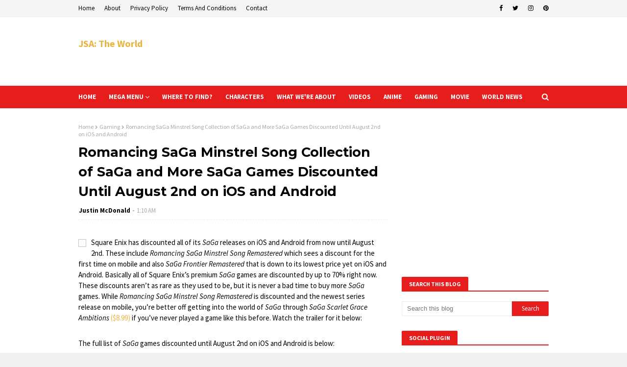

--- FILE ---
content_type: text/html; charset=utf-8
request_url: https://www.google.com/recaptcha/api2/aframe
body_size: 268
content:
<!DOCTYPE HTML><html><head><meta http-equiv="content-type" content="text/html; charset=UTF-8"></head><body><script nonce="wyp9C5PV4QKtbzX7LKyJow">/** Anti-fraud and anti-abuse applications only. See google.com/recaptcha */ try{var clients={'sodar':'https://pagead2.googlesyndication.com/pagead/sodar?'};window.addEventListener("message",function(a){try{if(a.source===window.parent){var b=JSON.parse(a.data);var c=clients[b['id']];if(c){var d=document.createElement('img');d.src=c+b['params']+'&rc='+(localStorage.getItem("rc::a")?sessionStorage.getItem("rc::b"):"");window.document.body.appendChild(d);sessionStorage.setItem("rc::e",parseInt(sessionStorage.getItem("rc::e")||0)+1);localStorage.setItem("rc::h",'1769102863164');}}}catch(b){}});window.parent.postMessage("_grecaptcha_ready", "*");}catch(b){}</script></body></html>

--- FILE ---
content_type: text/javascript; charset=UTF-8
request_url: https://www.jsatheworld.com/feeds/posts/default/-/Anime?alt=json-in-script&max-results=4&callback=jQuery1124046242503690086156_1769102857293&_=1769102857294
body_size: 23663
content:
// API callback
jQuery1124046242503690086156_1769102857293({"version":"1.0","encoding":"UTF-8","feed":{"xmlns":"http://www.w3.org/2005/Atom","xmlns$openSearch":"http://a9.com/-/spec/opensearchrss/1.0/","xmlns$blogger":"http://schemas.google.com/blogger/2008","xmlns$georss":"http://www.georss.org/georss","xmlns$gd":"http://schemas.google.com/g/2005","xmlns$thr":"http://purl.org/syndication/thread/1.0","id":{"$t":"tag:blogger.com,1999:blog-8312578229511316140"},"updated":{"$t":"2026-01-21T00:22:12.627-08:00"},"category":[{"term":"World news"},{"term":"Gaming"},{"term":"Anime"},{"term":"Movie"},{"term":"IFTTT"},{"term":"YouTube"}],"title":{"type":"text","$t":"JSA: The World"},"subtitle":{"type":"html","$t":"Welcome to the Official JSA: The World Website! Home to all things JSA: The World!"},"link":[{"rel":"http://schemas.google.com/g/2005#feed","type":"application/atom+xml","href":"https:\/\/www.jsatheworld.com\/feeds\/posts\/default"},{"rel":"self","type":"application/atom+xml","href":"https:\/\/www.blogger.com\/feeds\/8312578229511316140\/posts\/default\/-\/Anime?alt=json-in-script\u0026max-results=4"},{"rel":"alternate","type":"text/html","href":"https:\/\/www.jsatheworld.com\/search\/label\/Anime"},{"rel":"hub","href":"http://pubsubhubbub.appspot.com/"},{"rel":"next","type":"application/atom+xml","href":"https:\/\/www.blogger.com\/feeds\/8312578229511316140\/posts\/default\/-\/Anime\/-\/Anime?alt=json-in-script\u0026start-index=5\u0026max-results=4"}],"author":[{"name":{"$t":"Justin McDonald"},"uri":{"$t":"http:\/\/www.blogger.com\/profile\/05221896547669111917"},"email":{"$t":"noreply@blogger.com"},"gd$image":{"rel":"http://schemas.google.com/g/2005#thumbnail","width":"32","height":"32","src":"\/\/blogger.googleusercontent.com\/img\/b\/R29vZ2xl\/AVvXsEiPqVvgjxKAiVCLqZDsVzojlkTcwnWreDZ39JcYyNirYDTH_wrlexoRgwfGuGFuecfQjR2L4t2enrXGL3LR8gJVs41JNywY1tOQI7-bbxSCefjJevPx1g-sNfC-bBquPA\/s113\/Justin.png"}}],"generator":{"version":"7.00","uri":"http://www.blogger.com","$t":"Blogger"},"openSearch$totalResults":{"$t":"806"},"openSearch$startIndex":{"$t":"1"},"openSearch$itemsPerPage":{"$t":"4"},"entry":[{"id":{"$t":"tag:blogger.com,1999:blog-8312578229511316140.post-7645138521101132309"},"published":{"$t":"2026-01-21T00:22:12.626-08:00"},"updated":{"$t":"2026-01-21T00:22:12.626-08:00"},"category":[{"scheme":"http://www.blogger.com/atom/ns#","term":"Anime"}],"title":{"type":"text","$t":"Explore Japanese Dialects Through Anime!"},"content":{"type":"html","$t":"\u003Cp class=\"news_pic\"\u003E\u003Cimg src=\"https:\/\/resize.cdn.otakumode.com\/ex\/1200.630\/u\/9238e985d29c466b97f910c7e70e496a.jpg\" width=\"130\" height=\"130\" alt=\"\" \/\u003E\u003C\/p\u003E\n\u003Cp\u003EWhether you’re Team Sub or Team Dub, you’ve likely encountered at least one Japanese dialect in anime. \u003Cem\u003EHyōjungo\u003C\/em\u003E (標準語), or standard Japanese, is learned in schools and commonly used in media. But like other countries, Japan has regional dialects that may sound slightly different from standard Japanese or even confuse a native speaker! So buckle up as we tour the country through different dialects you can find in anime.\u003C\/p\u003E\n\u003Cfigure\u003E\u003Cimg src=\"https:\/\/resize.cdn.otakumode.com\/ex\/610.319\/u\/b8d1af7e86c74bd3a4217588abd97bf5.jpg\" \/\u003E\u003C\/figure\u003E\n\u003Cp\u003EOur first stop is the Kansai region, home to one of the most common dialects used in anime: \u003Cem\u003EKansai-ben\u003C\/em\u003E ( \u003Cem\u003E-ben\u003C\/em\u003E being a suffix used for dialects). In English dubs, this is often signified with a Southern accent. But even a regional dialect like \u003Cem\u003EKansai-ben\u003C\/em\u003E could have variants depending on the prefecture or city.\u003C\/p\u003E\n\u003Cp\u003E\u003Ciframe width=\"560\" height=\"315\" src=\"https:\/\/www.youtube.com\/embed\/dVlIuDJns-k?si=_F0ZZu9vSnrb9Hkj\" title=\"YouTube video player\" frameborder=\"0\" allow=\"accelerometer; autoplay; clipboard-write; encrypted-media; gyroscope; picture-in-picture; web-share\" referrerpolicy=\"strict-origin-when-cross-origin\" allowfullscreen=\"allowfullscreen\"\u003E\u003C\/iframe\u003E\u003C\/p\u003E\n\u003Cp\u003EMystery-thriller \u003Cem\u003ESummer Time Rendering\u003C\/em\u003E takes place in Wakayama Prefecture, located south of Osaka. The author Yasuki Tanaka took inspiration from a real-life uninhabited island off the coast of Wakayama for the story’s eerie setting and made the characters speak \u003Cem\u003EKishu-ben\u003C\/em\u003E (also known as \u003Cem\u003EWakayama-ben\u003C\/em\u003E ) to emphasize the rural atmosphere.\u003C\/p\u003E\n\u003Cp\u003E​​\u003C\/p\u003E\n\u003Cfigure\u003E\u003Cimg src=\"https:\/\/resize.cdn.otakumode.com\/ex\/610.356\/u\/6aeff7bd096347d2ab85381ea67e9e3f.jpg\" \/\u003E\n\u003Cfigcaption\u003E\u003Cspan class=\"wurl\"\u003E\u003Ca href=\"https:\/\/prtimes.jp\/main\/html\/rd\/p\/000000303.000044168.html\" target=\"_blank\" rel=\"nofollow\"\u003Ehttps:\/\/prtimes.jp\/main\/html\/rd\/p\/000000303.000044168.html\u003C\/a\u003E\u003C\/span\u003E\u003C\/figcaption\u003E\n\u003C\/figure\u003E\n\u003Cp\u003EOther anime also use dialects to set characters apart from one another, like Shinobu Wakamiya and Arata Wataya from \u003Cem\u003EChihayafuru\u003C\/em\u003E who are skilled \u003Cem\u003Ekaruta\u003C\/em\u003E card game players. Shinobu’s \u003Cem\u003EKyoto-ben\u003C\/em\u003E is distinctly different from Arata’s \u003Cem\u003EFukui-ben\u003C\/em\u003E–but both dialects give a lot of details about the characters, with Shinobu’s refined upbringing in historic Kyoto and Arata’s \u003Cem\u003Ekaruta\u003C\/em\u003E heritage as Fukui Prefecture is home to many talented \u003Cem\u003Ekaruta\u003C\/em\u003E players.\u003C\/p\u003E\n\u003Cfigure\u003E\u003Cimg src=\"https:\/\/resize.cdn.otakumode.com\/ex\/317.450\/u\/e8ea839224954fa6a0caa9b95168f82f.jpg\" \/\u003E\n\u003Cfigcaption\u003Ehttps:\/\/ift.tt\/7w3pgP1\u003C\/figcaption\u003E\n\u003C\/figure\u003E\n\u003Cp\u003EWe can head east to Aichi Prefecture where \u003Cem\u003EYatogame-chan Kansatsu Nikki\u003C\/em\u003E immerses viewers in \u003Cem\u003ENagoya-ben\u003C\/em\u003E and follows the characters as they introduce their Tokyo-raised classmate to Nagoya culture. But just because something is set in a particular city doesn’t mean that city’s dialect is the only one you’ll hear.\u003C\/p\u003E\n\u003Cfigure\u003E\u003Cimg src=\"https:\/\/resize.cdn.otakumode.com\/ex\/610.343\/u\/f7eb7077729e4f7891c0ed3deae9dbfb.jpg\" \/\u003E\n\u003Cfigcaption\u003Ehttps:\/\/ift.tt\/FcQfTZt\u003C\/figcaption\u003E\n\u003C\/figure\u003E\n\u003Cp\u003EIn \u003Ca href=\"https:\/\/otakumode.com\/shop\/label\/Medalist\" target=\"_blank\"\u003E\u003Cem\u003EMedalist\u003C\/em\u003E\u003C\/a\u003E , a sports anime set in Nagoya, we’ll meet athletes from all over Japan, like Coach Yudai from Kyoto. And since ice skater Ryoka “Mike” Miketa comes from the eastern part of Aichi known as Mikawa, she’s quick to tell people that she speaks \u003Cem\u003EMikawa-ben\u003C\/em\u003E to show off her hometown pride.\u003C\/p\u003E\n\u003Cp\u003E\u003Ciframe width=\"560\" height=\"315\" src=\"https:\/\/www.youtube.com\/embed\/Gs484vb-ltA?si=fZ5ToeFbrYptNdDC\" title=\"YouTube video player\" frameborder=\"0\" allow=\"accelerometer; autoplay; clipboard-write; encrypted-media; gyroscope; picture-in-picture; web-share\" referrerpolicy=\"strict-origin-when-cross-origin\" allowfullscreen=\"allowfullscreen\"\u003E\u003C\/iframe\u003E\u003C\/p\u003E\n\u003Cp\u003EIf we head north past Tokyo, we’ll find the region of the main Honshu Island known as Tohoku. Just like Kansai and other major regions, Tohoku also has a regional dialect which we can hear spoken by Chika Ogiue from \u003Cem\u003EGenshiken\u003C\/em\u003E. Like some people who move to major urban cities, a lot of anime characters from other parts of Japan adapt \u003Cem\u003Ehyōjungo\u003C\/em\u003E to communicate easily. But depending on the situation, a bit of the dialect may slip out when it feels more natural for the character to use it.\u003C\/p\u003E\n\u003Cfigure\u003E\u003Cimg src=\"https:\/\/resize.cdn.otakumode.com\/ex\/610.343\/u\/9939eb5393604828a21919ef73029bf9.jpg\" \/\u003E\n\u003Cfigcaption\u003Ehttps:\/\/ift.tt\/Aw0W4KR\u003C\/figcaption\u003E\n\u003C\/figure\u003E\n\u003Cp\u003EDialects in anime play a major role even in sci-fi and fantasy settings. Quirky historical sci-fi series \u003Ca href=\"https:\/\/otakumode.com\/shop\/label\/Gintama\" target=\"_blank\"\u003E\u003Cem\u003EGintama\u003C\/em\u003E\u003C\/a\u003E may be full of chaotic jokes and absurd scenarios, but between all the shenanigans, it’s one way to experience \u003Cem\u003ETosa-ben\u003C\/em\u003E through the character Tatsuma Sakamoto who is based on a real historical figure from Kochi Prefecture.\u003C\/p\u003E\n\u003Cfigure\u003E\u003Cimg src=\"https:\/\/resize.cdn.otakumode.com\/ex\/610.474\/u\/6dd40cd5b6ec45f585a1b9aa706eaac3.jpg\" \/\u003E\n\u003Cfigcaption\u003Ehttps:\/\/ift.tt\/ZejPmCu\u003C\/figcaption\u003E\n\u003C\/figure\u003E\n\u003Cp\u003ESpeaking of sci-fi comedies based on real life, \u003Ca href=\"https:\/\/otakumode.com\/shop\/label\/Zombieland%20Saga\" target=\"_blank\"\u003E\u003Cem\u003EZombieland Saga\u003C\/em\u003E\u003C\/a\u003E came to be when the president of Cygames asked the production staff to make an anime set in his home prefecture of Saga, another rural area in Japan. Animation studio MAPPA followed through with an anime about zombies-turned-idols promoting Saga Prefecture. Karatsu City, which is heavily featured in the anime, even did a collaboration video with the characters for PR!\u003C\/p\u003E\n\u003Cfigure\u003E\u003Cimg src=\"https:\/\/resize.cdn.otakumode.com\/ex\/318.450\/u\/c636f78fa9a64f7195a47b1bc09f6fba.jpg\" \/\u003E\n\u003Cfigcaption\u003Ehttps:\/\/ift.tt\/Y5rvZbC\u003C\/figcaption\u003E\n\u003C\/figure\u003E\n\u003Cp\u003E\u003Ciframe width=\"560\" height=\"315\" src=\"https:\/\/www.youtube.com\/embed\/4-6GW7hqnUI?si=oyUfD0JcHP5QnYV9\" title=\"YouTube video player\" frameborder=\"0\" allow=\"accelerometer; autoplay; clipboard-write; encrypted-media; gyroscope; picture-in-picture; web-share\" referrerpolicy=\"strict-origin-when-cross-origin\" allowfullscreen=\"allowfullscreen\"\u003E\u003C\/iframe\u003E\u003C\/p\u003E\n\u003Cp\u003ENearby Nagasaki’s \u003Cem\u003EGoto-ben\u003C\/em\u003E gets a turn in the spotlight in the slice-of-life comedy anime \u003Cem\u003EBakaramon\u003C\/em\u003E, a term from the Goto Islands used to refer to an energetic person. While the main character starts out feeling out of place, he grows to appreciate his new home and the people around him.\u003C\/p\u003E\n\u003Cp\u003E\u003Ciframe width=\"560\" height=\"315\" src=\"https:\/\/www.youtube.com\/embed\/2MUH7JVJ2nQ?si=gZolQUQ-7zZHBrBx\" title=\"YouTube video player\" frameborder=\"0\" allow=\"accelerometer; autoplay; clipboard-write; encrypted-media; gyroscope; picture-in-picture; web-share\" referrerpolicy=\"strict-origin-when-cross-origin\" allowfullscreen=\"allowfullscreen\"\u003E\u003C\/iframe\u003E\u003C\/p\u003E\n\u003Cp\u003EUp to now, most of the dialects we’ve covered can be generally understood by people who speak \u003Cem\u003Ehyōjungo\u003C\/em\u003E, with maybe a few region-specific phrases and terms needing explanation. But some dialects and languages within Japan are so difficult to understand that TV programs will provide subtitles in \u003Cem\u003Ehyōjungo\u003C\/em\u003E for people to understand.\u003C\/p\u003E\n\u003Cp\u003E\u003Ca href=\"https:\/\/otakumode.com\/shop\/label\/Golden%20Kamuy\" target=\"_blank\"\u003E\u003Cem\u003EGolden Kamuy\u003C\/em\u003E\u003C\/a\u003E , a historical adventure series, follows a treasure hunt that mostly takes place in Hokkaido. And the show does an impressive job at showcasing \u003Cem\u003EKagoshima-ben\u003C\/em\u003E (also known as \u003Cem\u003ESatsuma-ben\u003C\/em\u003E ), one of the most difficult dialects to understand in Japan, through Koito Otonoshin. But Otonoshin isn’t the only character who adds to the regional variety of characters. \u003Cem\u003EGolden Kamuy\u003C\/em\u003E is often noted for its depiction of Japan’s indigenous Ainu people, as the manga’s original creator Satoru Noda consulted closely with Ainu scholars and organizations as he created the series. The Ainu language is spoken between Ainu characters with Japanese translations provided, and main character Asirpa mixes Ainu terms with her Japanese speech.\u003C\/p\u003E\n\u003Cfigure\u003E\u003Cimg src=\"https:\/\/resize.cdn.otakumode.com\/ex\/610.863\/u\/9163d6c50f2e453e8e9a35327410ac6b.jpg\" \/\u003E\n\u003Cfigcaption\u003Ehttps:\/\/ift.tt\/syCXu5q\u003C\/figcaption\u003E\n\u003C\/figure\u003E\n\u003Cp\u003E\u003Ciframe width=\"560\" height=\"315\" src=\"https:\/\/www.youtube.com\/embed\/mwi5sqC_GzA?si=Pjnpu0QNwqggvn8q\" title=\"YouTube video player\" frameborder=\"0\" allow=\"accelerometer; autoplay; clipboard-write; encrypted-media; gyroscope; picture-in-picture; web-share\" referrerpolicy=\"strict-origin-when-cross-origin\" allowfullscreen=\"allowfullscreen\"\u003E\u003C\/iframe\u003E\u003C\/p\u003E\n\u003Cp\u003ENext we’re heading all the way south to Okinawa where we’ll encounter \u003Cem\u003EUchinaaguchi\u003C\/em\u003E, the local name for the Okinawan language in the southern parts of the island. In \u003Cem\u003EOkitsura: Fell In Love With An Okinawan Girl\u003C\/em\u003E, transfer student Teruaki Nakamura struggles to understand what his crush says as she speaks \u003Cem\u003EUchinaaguchi\u003C\/em\u003E and asks another classmate to act as a translator for him. As the series progresses, we get to see not only Teruaki’s relationships develop but we also get to learn about Okinawan culture.\u003C\/p\u003E\n\u003Cfigure\u003E\u003Cimg src=\"https:\/\/resize.cdn.otakumode.com\/ex\/610.863\/u\/ccb2c85871aa460d8e75990ab3a585e0.jpg\" \/\u003E\n\u003Cfigcaption\u003Ehttps:\/\/ift.tt\/9V2MKUQ\u003C\/figcaption\u003E\n\u003C\/figure\u003E\n\u003Cp\u003E\u003Ciframe width=\"560\" height=\"315\" src=\"https:\/\/www.youtube.com\/embed\/yp_TLUBjrz0?si=1DXGpAjGEia8GBWH\" title=\"YouTube video player\" frameborder=\"0\" allow=\"accelerometer; autoplay; clipboard-write; encrypted-media; gyroscope; picture-in-picture; web-share\" referrerpolicy=\"strict-origin-when-cross-origin\" allowfullscreen=\"allowfullscreen\"\u003E\u003C\/iframe\u003E\u003C\/p\u003E\n\u003Cp\u003EFinally, we’re going back north for one last stop in Aomori, where the light fantasy romcom \u003Cem\u003EGrandpa And Grandma Turn Young Again\u003C\/em\u003E takes place. Unlike all the other anime we’ve seen on this list, this one doesn’t quite have a typical dialect. Kagiri Araido, the series creator, originally wanted to use \u003Cem\u003ETsugaru-ben\u003C\/em\u003E, a dialect from western Aomori that’s notoriously difficult to understand for most Japanese speakers. In this case, Araido-sensei settled on making up a dialect that uses \u003Cem\u003ETsugaru-ben\u003C\/em\u003E as a base in order to make it still feel true to the story’s rural setting without making it too hard for readers to understand.\u003C\/p\u003E\n\u003Cfigure\u003E\u003Cimg src=\"https:\/\/resize.cdn.otakumode.com\/ex\/610.862\/u\/9c6b7a9deb314ec39d1b802d6bb6d13e.jpg\" \/\u003E\u003C\/figure\u003E\n\u003Cp\u003E\u003Ciframe width=\"560\" height=\"315\" src=\"https:\/\/www.youtube.com\/embed\/wYVCjd51T8U?si=WNCssj1H-_UseMgz\" title=\"YouTube video player\" frameborder=\"0\" allow=\"accelerometer; autoplay; clipboard-write; encrypted-media; gyroscope; picture-in-picture; web-share\" referrerpolicy=\"strict-origin-when-cross-origin\" allowfullscreen=\"allowfullscreen\"\u003E\u003C\/iframe\u003E\u003C\/p\u003E\n\u003Cp\u003ESo there you have it: a trip around Japan through the various dialects and languages around the country! Let us know if any of these surprised you or if you have other interesting examples!\u003C\/p\u003E\n\u003Cp\u003E\u003Ca href=\"https:\/\/www.facebook.com\/tokyootakumode\/\" target=\"_blank\"\u003ETOM on FB\u003C\/a\u003E\u003Cbr \/\u003E\n\u003Ca href=\"https:\/\/www.instagram.com\/tokyootakumode\/\" target=\"_blank\"\u003ETOM on Instagram\u003C\/a\u003E\u003Cbr \/\u003E\n\u003Ca href=\"https:\/\/x.com\/tokyootakumode\" target=\"_blank\"\u003ETOM on X\u003C\/a\u003E\u003C\/p\u003E\n\n"},"link":[{"rel":"replies","type":"application/atom+xml","href":"https:\/\/www.jsatheworld.com\/feeds\/7645138521101132309\/comments\/default","title":"Post Comments"},{"rel":"replies","type":"text/html","href":"https:\/\/www.jsatheworld.com\/2026\/01\/explore-japanese-dialects-through-anime.html#comment-form","title":"0 Comments"},{"rel":"edit","type":"application/atom+xml","href":"https:\/\/www.blogger.com\/feeds\/8312578229511316140\/posts\/default\/7645138521101132309"},{"rel":"self","type":"application/atom+xml","href":"https:\/\/www.blogger.com\/feeds\/8312578229511316140\/posts\/default\/7645138521101132309"},{"rel":"alternate","type":"text/html","href":"https:\/\/www.jsatheworld.com\/2026\/01\/explore-japanese-dialects-through-anime.html","title":"Explore Japanese Dialects Through Anime!"}],"author":[{"name":{"$t":"Justin McDonald"},"uri":{"$t":"http:\/\/www.blogger.com\/profile\/05221896547669111917"},"email":{"$t":"noreply@blogger.com"},"gd$image":{"rel":"http://schemas.google.com/g/2005#thumbnail","width":"32","height":"32","src":"\/\/blogger.googleusercontent.com\/img\/b\/R29vZ2xl\/AVvXsEiPqVvgjxKAiVCLqZDsVzojlkTcwnWreDZ39JcYyNirYDTH_wrlexoRgwfGuGFuecfQjR2L4t2enrXGL3LR8gJVs41JNywY1tOQI7-bbxSCefjJevPx1g-sNfC-bBquPA\/s113\/Justin.png"}}],"media$thumbnail":{"xmlns$media":"http://search.yahoo.com/mrss/","url":"https:\/\/img.youtube.com\/vi\/dVlIuDJns-k\/default.jpg","height":"72","width":"72"},"thr$total":{"$t":"0"}},{"id":{"$t":"tag:blogger.com,1999:blog-8312578229511316140.post-6483272616061516804"},"published":{"$t":"2026-01-17T02:22:42.857-08:00"},"updated":{"$t":"2026-01-17T02:22:42.857-08:00"},"category":[{"scheme":"http://www.blogger.com/atom/ns#","term":"Anime"}],"title":{"type":"text","$t":"Weekly Figure Roundup: 11 Jan, 2026 to 17 Jan, 2026"},"content":{"type":"html","$t":"\u003Cp class=\"news_pic\"\u003E\u003Cimg src=\"https:\/\/resize.cdn.otakumode.com\/ex\/1200.630\/u\/5143391396a4460084b2dfb6465aa5ee.jpg\" width=\"130\" height=\"130\" alt=\"\" \/\u003E\u003C\/p\u003E\n\u003Cp\u003EKon'nichiwa, fellow collectors! As Japan embraces the refreshing chill of mid-January, from January 11th to January 17th, 2026, your favorite otaku store is thrilled to unveil a spectacular lineup of new bishoujo figures. With the new year's sparkle still lingering, there's no better time to discover new treasures for your collection. This week, we're rolling out 22 incredible new figures, featuring fan-favorite characters from popular anime, manga, and video games. Get ready to add some truly kawaii additions to your display shelf and make it shine even brighter this winter! ✨\u003C\/p\u003E\n\u003Cp\u003E\u003Cstrong\u003E※ Please note that some products may be unavailable in selected regions.\u003C\/strong\u003E\u003C\/p\u003E\n\u003Cp\u003E\u003Ca href=\"https:\/\/otakumode.com\/shop\/6965830111546e00283aa5ba\" target=\"_blank\"\u003E\n\u003Ch3\u003EReal on Real Qing Yun 1\/6 Scale Figure\u003C\/h3\u003E\n\u003C\/a\u003E\u003C\/p\u003E\n\u003Cp\u003E\u003Ca href=\"https:\/\/otakumode.com\/shop\/6965830111546e00283aa5ba\" target=\"_blank\"\u003E\n\u003Cfigure\u003E\u003Cimg src=\"https:\/\/resize.cdn.otakumode.com\/full\/shop\/product\/47458cad372c4dd79adbf02c243bf39f.jpg\" \/\u003E\n\u003Cfigcaption\u003EReal on Real Qing Yun 1\/6 Scale Figure\u003C\/figcaption\u003E\n\u003C\/figure\u003E\n\u003C\/a\u003E\u003C\/p\u003E\n\u003Cp\u003EUnder the planning and production of BEARPANDA, here comes the 1\/6 scale figurine \"Qing Yun\" from Real on real series!This Chinese-style figure has clear, smooth skin and light hair accessory that look like they move in the wind. Even in photos, her calm and elegant look really stands out, perfectly matching the name \"Qing Yun\". As a bonus, a lenticular 3D art and a pendant are also included. Don't miss out.\u003C\/p\u003E\n\u003Cp\u003E\u003Ca href=\"https:\/\/otakumode.com\/shop\/6966eb677becc7001c8ae9c6\" target=\"_blank\"\u003E\n\u003Ch3\u003EIsekai Ryoko no Techo Series 03 Rookie Blacksmith Hayley Smith Plastic Model Kit\u003C\/h3\u003E\n\u003C\/a\u003E\u003C\/p\u003E\n\u003Cp\u003E\u003Ca href=\"https:\/\/otakumode.com\/shop\/6966eb677becc7001c8ae9c6\" target=\"_blank\"\u003E\n\u003Cfigure\u003E\u003Cimg src=\"https:\/\/resize.cdn.otakumode.com\/full\/shop\/product\/4fcc1f3bd5f747bd960c52de430a7dbe.jpg\" \/\u003E\n\u003Cfigcaption\u003EIsekai Ryoko no Techo Series 03 Rookie Blacksmith Hayley Smith Plastic Model Kit\u003C\/figcaption\u003E\n\u003C\/figure\u003E\n\u003C\/a\u003E\u003C\/p\u003E\n\u003Cp\u003EUnder the planning and production of PR Production, the original plastic model kit series \"ISEKAI RYOKO NO TECHO\" brings its third character, the new blacksmith Hayley Smith! Hayley has soft green hair and a happy, bright face. She is a young blacksmith training in a fantasy world. The set comes with many items, such as a hammer, an anvil. You can have fun posing her while she works or while she is on a journey!\u003C\/p\u003E\n\u003Cp\u003EPlease add Hayley to your collection and join her story in another world!\u003C\/p\u003E\n\u003Cp\u003E\u003Ca href=\"https:\/\/otakumode.com\/shop\/6966eb6d7becc7001c8aeff1\" target=\"_blank\"\u003E\n\u003Ch3\u003ESengoku G Series Takeda Shingen 1\/12 Scale Action Figure\u003C\/h3\u003E\n\u003C\/a\u003E\u003C\/p\u003E\n\u003Cp\u003E\u003Ca href=\"https:\/\/otakumode.com\/shop\/6966eb6d7becc7001c8aeff1\" target=\"_blank\"\u003E\n\u003Cfigure\u003E\u003Cimg src=\"https:\/\/resize.cdn.otakumode.com\/full\/shop\/product\/632fb04a9fb64f3e8e1836f40590856c.jpg\" \/\u003E\n\u003Cfigcaption\u003ESengoku G Series Takeda Shingen 1\/12 Scale Action Figure\u003C\/figcaption\u003E\n\u003C\/figure\u003E\n\u003C\/a\u003E\u003C\/p\u003E\n\u003Cp\u003EUnder the planning and production of the Chinese manufacture KEEPGOING STUDIO, here comes the new 1\/12 scale action figure \"Takeda Shingen\" from Sengoku G series! Known as the \"Tiger of Kai\" this figure features a bold tiger-pattern design that shows her strong and fierce style.\u003Cbr \/\u003E\nMake sure not to miss out on this legendary warrior!\u003C\/p\u003E\n\u003Cp\u003E\u003Ca href=\"https:\/\/otakumode.com\/shop\/6966fc677becc7001c8b7f7c\" target=\"_blank\"\u003E\n\u003Ch3\u003EMegami Device Yggdrasis Skoll Sharpshooter\u003C\/h3\u003E\n\u003C\/a\u003E\u003C\/p\u003E\n\u003Cp\u003E\u003Ca href=\"https:\/\/otakumode.com\/shop\/6966fc677becc7001c8b7f7c\" target=\"_blank\"\u003E\n\u003Cfigure\u003E\u003Cimg src=\"https:\/\/resize.cdn.otakumode.com\/full\/shop\/product\/6fea008187ce45c189af6e4f8fb2d3da.jpg\" \/\u003E\n\u003Cfigcaption\u003EThis image is CG. | Megami Device Yggdrasis Skoll Sharpshooter\u003C\/figcaption\u003E\n\u003C\/figure\u003E\n\u003C\/a\u003E\u003C\/p\u003E\n\u003Cp\u003E\u003Cstrong\u003EThe second release in a new series designed by Nidy-2D- for Megami Device, a plastic model kit series combining Bishoujo-style beauties and heavy-duty weapons and armor!\u003Cbr \/\u003E\nSKOLL SHARPSHOOTER enters the fray!\u003C\/strong\u003E\u003C\/p\u003E\n\u003Cp\u003EInspired by Norse mythology, the Yggdrasis series fuses mythical beings with a bold military design.\u003Cbr \/\u003E\nThe Block2-compatible series designed by Nidy-2D-, known for the ASRA and AUV series, continues to grow!\u003C\/p\u003E\n\u003Cp\u003EThe second release, Skoll Sharpshooter, is designed as a Megami who excels at long-range combat and comes equipped with a sniper rifle as her main weapon.\u003Cbr \/\u003E\nThe sniper rifle can be folded and carried as a backpack.\u003Cbr \/\u003E\nThe shoulder armor creates a uniquely different silhouette from Garm Ripper.\u003C\/p\u003E\n\u003Cp\u003EThe Machineca Block2-M body by Masaki Apsy brings out her tough look present in her illustration.\u003C\/p\u003E\n\u003Cp\u003E\u003Cstrong\u003EModel Specifications:\u003C\/strong\u003E\u003Cbr \/\u003E\n・A brand-new character designed by Nidy-2D-.\u003Cbr \/\u003E\n・The design is packed with military-style elements like a sniper rifle and a handgun. The barrel, stock, and scope can be removed for different modes.\u003Cbr \/\u003E\n・The shoulder armor is poseable and the blades can be deployed or retracted.\u003Cbr \/\u003E\n・The mechanical leg design inherited from the ASRA series has been further refined through innovative engineering.\u003Cbr \/\u003E\n・Includes three face parts which are pre-painted and pre-printed.\u003Cbr \/\u003E\n・Mix and match different parts to enjoy a variety of silhouettes, including the pure, unmodified proportions of “Unarmed Mode” and the fully equipped “Armed Mode.”\u003Cbr \/\u003E\n・The “machineca” base body boasts an impressive range of flexibility, allowing it to be displayed in a variety of natural poses, such as a weapon at the ready or sitting down.\u003Cbr \/\u003E\n・The kit includes a variety of weapons and joint parts which allow for different combat scenes to be recreated.\u003Cbr \/\u003E\n・A special base is included.\u003Cbr \/\u003E\n・The 3mm connection joints on each part and head compatibility parts allow this model to be customized with existing M.S.G, Frame Arms, Frame Arms Girl, Hexa Gear, Sousai Shojo Teien, Arcanadea, and Megalomaria series parts.\u003C\/p\u003E\n\u003Cp\u003E\u003Cstrong\u003EWhat is “Megami Device?”\u003C\/strong\u003E\u003Cbr \/\u003E\nKotobukiya’s Megami Device series is a line of 14 cm (5½”) plastic model kits that come with a range of weapons and equipment that allow you to enjoy building and customizing your own Megami Device to use in robot battles.\u003Cbr \/\u003E\nEach character has a main body, or “machineca,” designed by Masaki Apsy, while the models’ unique armor and mechanics are designed in collaboration with a variety of guest illustrators. The kits come with multi-colored parts and face parts pre-printed with tampography, making them easy to assemble with no paint required. The kits are equipped with 3mm joints, making them compatible with all of the weapons in the Megami Device line as well as Kotobukiya’s other plastic model kit series!\u003C\/p\u003E\n\u003Cp\u003E\u003Ca href=\"https:\/\/otakumode.com\/shop\/696773656ac0a1001e6e2bf5\" target=\"_blank\"\u003E\n\u003Ch3\u003EHigh School DxD Hero Xenovia: Bunny Ver. 1\/4 Scale Figure\u003C\/h3\u003E\n\u003C\/a\u003E\u003C\/p\u003E\n\u003Cp\u003E\u003Ca href=\"https:\/\/otakumode.com\/shop\/696773656ac0a1001e6e2bf5\" target=\"_blank\"\u003E\n\u003Cfigure\u003E\u003Cimg src=\"https:\/\/resize.cdn.otakumode.com\/full\/shop\/product\/8a4c7721794b426ba9ef586a36ef6599.jpg\" \/\u003E\n\u003Cfigcaption\u003EHigh School DxD Hero Xenovia: Bunny Ver. 1\/4 Scale Figure\u003C\/figcaption\u003E\n\u003C\/figure\u003E\n\u003C\/a\u003E\u003C\/p\u003E\n\u003Cp\u003E\u003Cstrong\u003EPresenting a figure of Xenovia wearing a bunny outfit!\u003C\/strong\u003E\u003C\/p\u003E\n\u003Cp\u003EFrom the popular series \"High School DxD HERO\" comes a bunny figure of Xenovia! The new figure features Xenovia in an alluring bunny outfit while pole dancing! Her healthy and powerful physique complements her pole dancing pose, further emphasizing her alluring charm. Be sure to display Xenovia alongside the upcoming Koneko Tojo: Bunny Ver. 2nd and the previously released Rias Gremory: Bunny Ver. 2nd and Akeno Himejima: Bunny Ver. 2nd!\u003C\/p\u003E\n\u003Cp\u003E\u003Ca href=\"https:\/\/otakumode.com\/shop\/696773656ac0a1001e6e2c02\" target=\"_blank\"\u003E\n\u003Ch3\u003EGoddess of Victory: Nikke Ade 1\/7 Scale Figure\u003C\/h3\u003E\n\u003C\/a\u003E\u003C\/p\u003E\n\u003Cp\u003E\u003Ca href=\"https:\/\/otakumode.com\/shop\/696773656ac0a1001e6e2c02\" target=\"_blank\"\u003E\n\u003Cfigure\u003E\u003Cimg src=\"https:\/\/resize.cdn.otakumode.com\/full\/shop\/product\/27bd697ec9c84180b3bfc8c33d9cddf1.jpg\" \/\u003E\n\u003Cfigcaption\u003EImage for illustrative purposes. | Goddess of Victory: Nikke Ade 1\/7 Scale Figure\u003C\/figcaption\u003E\n\u003C\/figure\u003E\n\u003C\/a\u003E\u003C\/p\u003E\n\u003Cp\u003E\u003Cstrong\u003EFrom the hit PC and mobile RPG \"GODDESS OF VICTORY: NIKKE\" comes a 1\/7 scale figure of Ade!\u003C\/strong\u003E\u003C\/p\u003E\n\u003Cp\u003EFrom \"GODDESS OF VICTORY: NIKKE\" comes Ade, a member of Tetra's Maid For You squad! Careful attention has been paid to every detail, from Ade's facial features and the metal parts used in her glasses chain to the voluminous feel of her classic maid costume. Don't miss this chance to add the graceful and elegant Ade to your collection!\u003C\/p\u003E\n\u003Cp\u003E\u003Ca href=\"https:\/\/otakumode.com\/shop\/696773656ac0a1001e6e2c3b\" target=\"_blank\"\u003E\n\u003Ch3\u003EMecha Break Falcon 1\/10 Scale Plastic Model Kit\u003C\/h3\u003E\n\u003C\/a\u003E\u003C\/p\u003E\n\u003Cp\u003E\u003Ca href=\"https:\/\/otakumode.com\/shop\/696773656ac0a1001e6e2c3b\" target=\"_blank\"\u003E\n\u003Cfigure\u003E\u003Cimg src=\"https:\/\/resize.cdn.otakumode.com\/full\/shop\/product\/e7ddb84762e447bca7628ce1110ef136.jpg\" \/\u003E\n\u003Cfigcaption\u003EMecha Break Falcon 1\/10 Scale Plastic Model Kit\u003C\/figcaption\u003E\n\u003C\/figure\u003E\n\u003C\/a\u003E\u003C\/p\u003E\n\u003Cp\u003EUnder the collaboration between Chinese manufacturer MS GENERAL and Chinese robot shooting game \"Mecha BREAK,\" the machine \"Falcon\" is now available as a beautiful Mecha Girl! This design mixes cool robot parts from the game—like the aircraft wings. It also features powerful weapons and looks like it is ready for a high-speed battle!\u003Cbr \/\u003E\nHope welcome this amazing mecha girl into your collection!\u003C\/p\u003E\n\u003Cp\u003E\u003Ca href=\"https:\/\/otakumode.com\/shop\/696773666ac0a1001e6e2c67\" target=\"_blank\"\u003E\n\u003Ch3\u003ESora72iro Illustration Eisherika: OL Ver. 1\/6 Scale Figure\u003C\/h3\u003E\n\u003C\/a\u003E\u003C\/p\u003E\n\u003Cp\u003E\u003Ca href=\"https:\/\/otakumode.com\/shop\/696773666ac0a1001e6e2c67\" target=\"_blank\"\u003E\n\u003Cfigure\u003E\u003Cimg src=\"https:\/\/resize.cdn.otakumode.com\/full\/shop\/product\/5d50c5fb2c0e459d92ffe8af4d64e89d.jpg\" \/\u003E\n\u003Cfigcaption\u003ESora72iro Illustration Eisherika: OL Ver. 1\/6 Scale Figure\u003C\/figcaption\u003E\n\u003C\/figure\u003E\n\u003C\/a\u003E\u003C\/p\u003E\n\u003Cp\u003EPlanned and produced by BOKAIKABUSHIKIGAISHA, the character \"Eisherika OL VER.\" by illustrator SORANANIIRO is now available as a 1\/6 scale figure! As a special first-press bonus, the set will include an illustration acrylic block! Please welcome the charming and mature Eisherika to your collection!\u003C\/p\u003E\n\u003Cp\u003E\u003Ca href=\"https:\/\/otakumode.com\/shop\/696773666ac0a1001e6e2cb6\" target=\"_blank\"\u003E\n\u003Ch3\u003EGoddess of Victory: Nikke Milk: Blooming Bunny Ver. Standard Edition 1\/6 Scale Figure\u003C\/h3\u003E\n\u003C\/a\u003E\u003C\/p\u003E\n\u003Cp\u003E\u003Ca href=\"https:\/\/otakumode.com\/shop\/696773666ac0a1001e6e2cb6\" target=\"_blank\"\u003E\n\u003Cfigure\u003E\u003Cimg src=\"https:\/\/resize.cdn.otakumode.com\/full\/shop\/product\/f18b5f2a0b024a3ebf422b459dc03938.jpg\" \/\u003E\n\u003Cfigcaption\u003EGoddess of Victory: Nikke Milk: Blooming Bunny Ver. Standard Edition 1\/6 Scale Figure\u003C\/figcaption\u003E\n\u003C\/figure\u003E\n\u003C\/a\u003E\u003C\/p\u003E\n\u003Cp\u003E\u003Ca href=\"https:\/\/otakumode.com\/shop\/696773666ac0a1001e6e2cd9\" target=\"_blank\"\u003E\n\u003Ch3\u003EGoddess of Victory: Nikke Milk: Blooming Bunny Ver. Deluxe Edition 1\/6 Scale Figure\u003C\/h3\u003E\n\u003C\/a\u003E\u003C\/p\u003E\n\u003Cp\u003E\u003Ca href=\"https:\/\/otakumode.com\/shop\/696773666ac0a1001e6e2cd9\" target=\"_blank\"\u003E\n\u003Cfigure\u003E\u003Cimg src=\"https:\/\/resize.cdn.otakumode.com\/full\/shop\/product\/4436c7e1b0174d2090c138d30e3dc737.jpg\" \/\u003E\n\u003Cfigcaption\u003EGoddess of Victory: Nikke Milk: Blooming Bunny Ver. Deluxe Edition 1\/6 Scale Figure\u003C\/figcaption\u003E\n\u003C\/figure\u003E\n\u003C\/a\u003E\u003C\/p\u003E\n\u003Cp\u003E\u003Ca href=\"https:\/\/otakumode.com\/shop\/6968b9bdb02b700029c0ab3d\" target=\"_blank\"\u003E\n\u003Ch3\u003ESaya no Uta Saya 1\/6 Scale Figure\u003C\/h3\u003E\n\u003C\/a\u003E\u003C\/p\u003E\n\u003Cp\u003E\u003Ca href=\"https:\/\/otakumode.com\/shop\/6968b9bdb02b700029c0ab3d\" target=\"_blank\"\u003E\n\u003Cfigure\u003E\u003Cimg src=\"https:\/\/resize.cdn.otakumode.com\/full\/shop\/product\/588e47c744564bf6a1a0b191fa710cb2.jpg\" \/\u003E\n\u003Cfigcaption\u003ESaya no Uta Saya 1\/6 Scale Figure\u003C\/figcaption\u003E\n\u003C\/figure\u003E\n\u003C\/a\u003E\u003C\/p\u003E\n\u003Cp\u003E\u003Ca href=\"https:\/\/otakumode.com\/shop\/6968fc10fb935d00292b6101\" target=\"_blank\"\u003E\n\u003Ch3\u003EPLAMATEA Muse Body: Ichika - Bikini Ver. A Type\u003C\/h3\u003E\n\u003C\/a\u003E\u003C\/p\u003E\n\u003Cp\u003E\u003Ca href=\"https:\/\/otakumode.com\/shop\/6968fc10fb935d00292b6101\" target=\"_blank\"\u003E\n\u003Cfigure\u003E\u003Cimg src=\"https:\/\/resize.cdn.otakumode.com\/full\/shop\/product\/6991b594107d478daf833b216064cce0.jpg\" \/\u003E\n\u003Cfigcaption\u003EImage is of a complete painted product. Actual product will differ. | PLAMATEA Muse Body: Ichika - Bikini Ver. A Type\u003C\/figcaption\u003E\n\u003C\/figure\u003E\n\u003C\/a\u003E\u003C\/p\u003E\n\u003Cp\u003E\u003Cstrong\u003EAn easy and effortless bikini style!\u003C\/strong\u003E\u003C\/p\u003E\n\u003Cp\u003ESimple and fuss-free assembly! Introducing an articulated bishojo plastic model body, Muse Body: Ichika - Bikini Ver. for the PLAMATEA lineup!\u003C\/p\u003E\n\u003Cp\u003E· The model stands at approx. 145mm in height. The joints of the model are fully articulated. The main body features approximately 70 parts.\u003Cbr \/\u003E\n· A pre-painted smiling face plate and a set of two face plates (smiling x 1, neutral face x 1) that can be customized with eye decals are included.\u003Cbr \/\u003E\n· The model comes with four types of hand parts: closed hands, open hands, peace sign hands and gripping hands. The holes for the gripping hands measure 3mm in diameter, allowing the model to hold items that are compatible with the hole size.\u003Cbr \/\u003E\n· Three types of neck parts with different ball joint diameters (4mm, 5mm and 6mm) are included. The head parts of previously released PLAMATEA products can also be attached to this product.\u003Cbr \/\u003E\n· Three types of chest parts (small, medium and large) are included.\u003Cbr \/\u003E\n· Ring parts on the arms and legs featuring the same color as the bikini parts are also included.\u003Cbr \/\u003E\n· B Type and C Type, which feature different hair colors, as well as a GSC Online Store exclusive Golden Bikini version are also up for preorder!\u003C\/p\u003E\n\u003Cp\u003E\u003Ca href=\"https:\/\/otakumode.com\/shop\/6968fc10fb935d00292b610f\" target=\"_blank\"\u003E\n\u003Ch3\u003EPLAMATEA Muse Body: Ichika - Bikini Ver. B Type\u003C\/h3\u003E\n\u003C\/a\u003E\u003C\/p\u003E\n\u003Cp\u003E\u003Ca href=\"https:\/\/otakumode.com\/shop\/6968fc10fb935d00292b610f\" target=\"_blank\"\u003E\n\u003Cfigure\u003E\u003Cimg src=\"https:\/\/resize.cdn.otakumode.com\/full\/shop\/product\/9e61df2859ef416c8cf27c8b31bdfa63.jpg\" \/\u003E\n\u003Cfigcaption\u003EImage is of a complete painted product. Actual product will differ. | PLAMATEA Muse Body: Ichika - Bikini Ver. B Type\u003C\/figcaption\u003E\n\u003C\/figure\u003E\n\u003C\/a\u003E\u003C\/p\u003E\n\u003Cp\u003E\u003Cstrong\u003EAn easy and effortless bikini style!\u003C\/strong\u003E\u003C\/p\u003E\n\u003Cp\u003ESimple and fuss-free assembly! Introducing an articulated bishojo plastic model body, Muse Body: Ichika - Bikini Ver. for the PLAMATEA lineup!\u003C\/p\u003E\n\u003Cp\u003E· The model stands at approx. 145mm in height. The joints of the model are fully articulated. The main body features approximately 70 parts.\u003Cbr \/\u003E\n· A pre-painted smiling face plate and a set of two face plates (smiling x 1, neutral face x 1) that can be customized with eye decals are included.\u003Cbr \/\u003E\n· The model comes with four types of hand parts: closed hands, open hands, peace sign hands and gripping hands. The holes for the gripping hands measure 3mm in diameter, allowing the model to hold items that are compatible with the hole size.\u003Cbr \/\u003E\n· Three types of neck parts with different ball joint diameters (4mm, 5mm and 6mm) are included. The head parts of previously released PLAMATEA products can also be attached to this product.\u003Cbr \/\u003E\n· Three types of chest parts (small, medium and large) are included.\u003Cbr \/\u003E\n· Ring parts on the arms and legs featuring the same color as the bikini parts are also included.\u003Cbr \/\u003E\n· A Type and C Type, which feature different hair colors, as well as a GSC Online Store exclusive Golden Bikini version are also up for preorder!\u003C\/p\u003E\n\u003Cp\u003E\u003Ca href=\"https:\/\/otakumode.com\/shop\/6968fc10fb935d00292b6125\" target=\"_blank\"\u003E\n\u003Ch3\u003EPLAMATEA Muse Body: Ichika - Bikini Ver. C Type\u003C\/h3\u003E\n\u003C\/a\u003E\u003C\/p\u003E\n\u003Cp\u003E\u003Ca href=\"https:\/\/otakumode.com\/shop\/6968fc10fb935d00292b6125\" target=\"_blank\"\u003E\n\u003Cfigure\u003E\u003Cimg src=\"https:\/\/resize.cdn.otakumode.com\/full\/shop\/product\/007d2ac4f7ec42ba8bb74a2591968629.jpg\" \/\u003E\n\u003Cfigcaption\u003EImage is of a complete painted product. Actual product will differ. | PLAMATEA Muse Body: Ichika - Bikini Ver. C Type\u003C\/figcaption\u003E\n\u003C\/figure\u003E\n\u003C\/a\u003E\u003C\/p\u003E\n\u003Cp\u003E\u003Cstrong\u003EAn easy and effortless bikini style!\u003C\/strong\u003E\u003C\/p\u003E\n\u003Cp\u003ESimple and fuss-free assembly! Introducing an articulated bishojo plastic model body, Muse Body: Ichika - Bikini Ver. for the PLAMATEA lineup!\u003C\/p\u003E\n\u003Cp\u003E· The model stands at approx. 145mm in height. The joints of the model are fully articulated. The main body features approximately 70 parts.\u003Cbr \/\u003E\n· A pre-painted smiling face plate and a set of two face plates (smiling x 1, neutral face x 1) that can be customized with eye decals are included.\u003Cbr \/\u003E\n· The model comes with four types of hand parts: closed hands, open hands, peace sign hands and gripping hands. The holes for the gripping hands measure 3mm in diameter, allowing the model to hold items that are compatible with the hole size.\u003Cbr \/\u003E\n· Three types of neck parts with different ball joint diameters (4mm, 5mm and 6mm) are included. The head parts of previously released PLAMATEA products can also be attached to this product.\u003Cbr \/\u003E\n· Three types of chest parts (small, medium and large) are included.\u003Cbr \/\u003E\n· Ring parts on the arms and legs featuring the same color as the bikini parts are also included.\u003Cbr \/\u003E\n· A Type and B Type, which feature different hair colors, as well as a GSC Online Store exclusive Golden Bikini version are also up for preorder!\u003C\/p\u003E\n\u003Cp\u003E\u003Ca href=\"https:\/\/otakumode.com\/shop\/6968fc11fb935d00292b6244\" target=\"_blank\"\u003E\n\u003Ch3\u003ENo Game No Life Shiro: Sailor-Style Swimsuit Ver. 1\/7 Scale Figure\u003C\/h3\u003E\n\u003C\/a\u003E\u003C\/p\u003E\n\u003Cp\u003E\u003Ca href=\"https:\/\/otakumode.com\/shop\/6968fc11fb935d00292b6244\" target=\"_blank\"\u003E\n\u003Cfigure\u003E\u003Cimg src=\"https:\/\/resize.cdn.otakumode.com\/full\/shop\/product\/94fc6701a921409998cd21d5b9e8ce57.jpg\" \/\u003E\n\u003Cfigcaption\u003EImage for illustrative purposes. | No Game No Life Shiro: Sailor-Style Swimsuit Ver. 1\/7 Scale Figure\u003C\/figcaption\u003E\n\u003C\/figure\u003E\n\u003C\/a\u003E\u003C\/p\u003E\n\u003Cp\u003E\u003Cstrong\u003E\"(Five seconds later) Bro...let's hurry back...to our room.\"\u003C\/strong\u003E\u003C\/p\u003E\n\u003Cp\u003EFrom \"No Game No Life\" comes a scale figure of Shiro in a sailor-style swimsuit! Each strand of hair has been meticulously crafted and painted with a delicate and vivid gradient of color to faithfully recreate the source illustration. Don't miss out on the design of Shiro's adorable swimsuit and the sculpting of her physique! The figure offers a very special glimpse of Shiro before she returns to her room. Be sure to add her to your collection!\u003C\/p\u003E\n\u003Cp\u003E{pagebreak}\u003Cbr \/\u003E\n\u003Ca href=\"https:\/\/otakumode.com\/shop\/6968fc11fb935d00292b626a\" target=\"_blank\"\u003E\n\u003Ch3\u003ENendoroid Honkai: Star Rail Hyacine\u003C\/h3\u003E\n\u003C\/a\u003E\u003C\/p\u003E\n\u003Cp\u003E\u003Ca href=\"https:\/\/otakumode.com\/shop\/6968fc11fb935d00292b626a\" target=\"_blank\"\u003E\n\u003Cfigure\u003E\u003Cimg src=\"https:\/\/resize.cdn.otakumode.com\/full\/shop\/product\/9bd1f5d1995748328613de3290bb1705.jpg\" \/\u003E\n\u003Cfigcaption\u003ENendoroid Honkai: Star Rail Hyacine\u003C\/figcaption\u003E\n\u003C\/figure\u003E\n\u003C\/a\u003E\u003C\/p\u003E\n\u003Cp\u003E\u003Cstrong\u003E\"This is my good friend and assistant, the little pegasus Ica. Do you want to pet them? Please, go ahead! They love being petted~\"\u003C\/strong\u003E\u003C\/p\u003E\n\u003Cp\u003EFrom the popular game \"Honkai: Star Rail\" comes a Nendoroid of Hyacine!\u003C\/p\u003E\n\u003Cp\u003E\u003Ca href=\"https:\/\/otakumode.com\/shop\/6968fc11fb935d00292b628b\" target=\"_blank\"\u003E\n\u003Ch3\u003EHyper Body Blue Archive Hibiki (Cheer Squad)\u003C\/h3\u003E\n\u003C\/a\u003E\u003C\/p\u003E\n\u003Cp\u003E\u003Ca href=\"https:\/\/otakumode.com\/shop\/6968fc11fb935d00292b628b\" target=\"_blank\"\u003E\n\u003Cfigure\u003E\u003Cimg src=\"https:\/\/resize.cdn.otakumode.com\/full\/shop\/product\/18646dc699cf42f7ac3306d831855ea7.jpg\" \/\u003E\n\u003Cfigcaption\u003EHyper Body Blue Archive Hibiki (Cheer Squad)\u003C\/figcaption\u003E\n\u003C\/figure\u003E\n\u003C\/a\u003E\u003C\/p\u003E\n\u003Cp\u003E\u003Cstrong\u003E\"Go, go! Do your best! ...So embarrassing...\"\u003C\/strong\u003E\u003C\/p\u003E\n\u003Cp\u003EFrom the popular game \"Blue Archive\" comes a Hyper Body figure of Hibiki, a first-year student at Millennium Science School and member of the engineering club! The figure comes with four face plates including a standard face, a closed-eyes face, a blushing face and a sidelong glancing face. Optional parts include Fancy Light, a mortar shell andtwo cheerleader pom-poms. Be sure to add the adorable Hibiki to your collection!\u003C\/p\u003E\n\u003Cp\u003E\u003Ca href=\"https:\/\/otakumode.com\/shop\/6968fc11fb935d00292b62ae\" target=\"_blank\"\u003E\n\u003Ch3\u003ECP01 Oni: Finished Ver. 1\/12 Scale Action Figure\u003C\/h3\u003E\n\u003C\/a\u003E\u003C\/p\u003E\n\u003Cp\u003E\u003Ca href=\"https:\/\/otakumode.com\/shop\/6968fc11fb935d00292b62ae\" target=\"_blank\"\u003E\n\u003Cfigure\u003E\u003Cimg src=\"https:\/\/resize.cdn.otakumode.com\/full\/shop\/product\/0c6d09666a0644c0b6357ea4633ba6a3.jpg\" \/\u003E\n\u003Cfigcaption\u003ECP01 Oni: Finished Ver. 1\/12 Scale Action Figure\u003C\/figcaption\u003E\n\u003C\/figure\u003E\n\u003C\/a\u003E\u003C\/p\u003E\n\u003Cp\u003E\u003Ca href=\"https:\/\/otakumode.com\/shop\/6968fc11fb935d00292b62df\" target=\"_blank\"\u003E\n\u003Ch3\u003EAzur Lane Shinano: Visions of Fantasy Ver. 1\/4 Scale Figure\u003C\/h3\u003E\n\u003C\/a\u003E\u003C\/p\u003E\n\u003Cp\u003E\u003Ca href=\"https:\/\/otakumode.com\/shop\/6968fc11fb935d00292b62df\" target=\"_blank\"\u003E\n\u003Cfigure\u003E\u003Cimg src=\"https:\/\/resize.cdn.otakumode.com\/full\/shop\/product\/60dc3b5a748d47ea91c0ee55280af62f.jpg\" \/\u003E\n\u003Cfigcaption\u003EAzur Lane Shinano: Visions of Fantasy Ver. 1\/4 Scale Figure\u003C\/figcaption\u003E\n\u003C\/figure\u003E\n\u003C\/a\u003E\u003C\/p\u003E\n\u003Cp\u003E\u003Ca href=\"https:\/\/otakumode.com\/shop\/696973f2b02b700029c12bb4\" target=\"_blank\"\u003E\n\u003Ch3\u003EGrande Scale Frame Arms Girl Durga I\u003C\/h3\u003E\n\u003C\/a\u003E\u003C\/p\u003E\n\u003Cp\u003E\u003Ca href=\"https:\/\/otakumode.com\/shop\/696973f2b02b700029c12bb4\" target=\"_blank\"\u003E\n\u003Cfigure\u003E\u003Cimg src=\"https:\/\/resize.cdn.otakumode.com\/full\/shop\/product\/0a53c215d1454803921aa408bdaa5849.jpg\" \/\u003E\n\u003Cfigcaption\u003EThe image is CG. | Grande Scale Frame Arms Girl Durga I\u003C\/figcaption\u003E\n\u003C\/figure\u003E\n\u003C\/a\u003E\u003C\/p\u003E\n\u003Cp\u003E\u003Cstrong\u003EIntroducing the latest addition to the brand-new GRANDE SCALE series, DURGA I!\u003C\/strong\u003E\u003C\/p\u003E\n\u003Cp\u003EDurga I is now available at 1\/6 scale (approx. 25 cm)!\u003Cbr \/\u003E\nThis version too was designed by ToMo and E-ji Komatsu.\u003C\/p\u003E\n\u003Cp\u003EThe original, detailed Kotobukiya CAD data has been enlarged to a new GRANDE SCALE.\u003Cbr \/\u003E\nFrom the ease of assembly and painting to the range of play and poseability, this kit incorporates all the great features of a larger model.\u003C\/p\u003E\n\u003Cp\u003E\u003Cstrong\u003EModel Specifications:\u003C\/strong\u003E\u003Cbr \/\u003E\n・Thanks to the increased size, the color scheme has been more accurately recreated.\u003Cbr \/\u003E\n・Includes three types of faces printed with tampography (Default, Winking, and Shouting).\u003Cbr \/\u003E\n・A ribbon can be attached to the bangs by removing the armor. Bangs without headgear are also included.\u003Cbr \/\u003E\n・The kit includes decals for the eyes and other gold markings.\u003Cbr \/\u003E\n・The characteristic clear armor is recreated with clear parts and has engravings carved underneath.\u003Cbr \/\u003E\n・The 5mm joints on the additional armor parts enable this model to be assembled into the default form as well as other combinations.\u003Cbr \/\u003E\n・The lance Hale-Rung is included.\u003Cbr \/\u003E\n・Hale-Rung can be separated into a short lance and mace.\u003Cbr \/\u003E\n・Optional joint parts for the thighs are also included.\u003Cbr \/\u003E\n・Hip joint parts are also included.\u003Cbr \/\u003E\n・A wide range of movement is possible through the pop-out chest and shoulder joints.\u003Cbr \/\u003E\n・The sliding joint on the hip and the pop-out joints on the thighs also allow a wide range of movement.\u003Cbr \/\u003E\n・The hand parts are attached with a ball joint, allowing for a wide range of expressive poses.\u003Cbr \/\u003E\n・The model kit includes five sets of PVC hand parts. The hands, including joints, are compatible with existing Frame Arms Girl GRANDE SCALE series models.\u003Cbr \/\u003E\n・The kit comes with larger 1\/6 scale (standard doll size) PVC weapon-holding hands for holding guns, swords, etc.\u003Cbr \/\u003E\n・Comes with joint converters to change 5mm points to 3mm. Compatible with gear from the M.S.G and other Kotobukiya model kit series.\u003C\/p\u003E\n\u003Cp\u003E\u003Cstrong\u003EWhat is GRANDE SCALE?\u003C\/strong\u003E\u003Cbr \/\u003E\nGRANDE SCALE is an all-new model kit series that scales up the original Kotobukiya CAD data of models to a larger, even more impressive size.\u003Cbr \/\u003E\nThe kit combines all the great features of a larger model, from ease of assembly and painting to range of play and poseability.\u003C\/p\u003E\n\u003Cp\u003E\u003Cstrong\u003EWhat is Frame Arms Girl?\u003C\/strong\u003E\u003Cbr \/\u003E\nFrame Arms Girl is a spin-off of Kotobukiya's original model kit series, Frame Arms, that creates a bishoujo-style character for each mecha.\u003Cbr \/\u003E\nThe kits come with multi-colored parts and face parts pre-printed with tampography, making them easy to assemble with no paint required.\u003Cbr \/\u003E\nEquipped with the signature 3mm joints and PVC hands from Frame Arms, Frame Arms Girl models can be combined with a variety of parts from series such as M.S.G (Modeling Support Goods), Frame Arms, and more!\u003Cbr \/\u003E\nThe latest models' heads, arms, and legs in the series are fully compatible with each other, so users can create their very own unique Frame Arms Girl!\u003C\/p\u003E\n\u003Cp\u003E\u003Ca href=\"https:\/\/otakumode.com\/shop\/69698464d3a4d2001ecd27f4\" target=\"_blank\"\u003E\n\u003Ch3\u003EGakuen Idolm@ster Temari Tsukimura 1\/7 Scale Figure\u003C\/h3\u003E\n\u003C\/a\u003E\u003C\/p\u003E\n\u003Cp\u003E\u003Ca href=\"https:\/\/otakumode.com\/shop\/69698464d3a4d2001ecd27f4\" target=\"_blank\"\u003E\n\u003Cfigure\u003E\u003Cimg src=\"https:\/\/resize.cdn.otakumode.com\/full\/shop\/product\/4183f6dde4304377b01b6c5dbb8c3bc5.jpg\" \/\u003E\n\u003Cfigcaption\u003EGakuen Idolm@ster Temari Tsukimura 1\/7 Scale Figure\u003C\/figcaption\u003E\n\u003C\/figure\u003E\n\u003C\/a\u003E\u003C\/p\u003E\n\u003Cp\u003E\u003Ca href=\"https:\/\/otakumode.com\/shop\/6969accafb935d00292c7870\" target=\"_blank\"\u003E\n\u003Ch3\u003ECapcom Figure Builder Creaters Model Resident Evil Requiem Grace Ashcroft\u003C\/h3\u003E\n\u003C\/a\u003E\u003C\/p\u003E\n\u003Cp\u003E\u003Ca href=\"https:\/\/otakumode.com\/shop\/6969accafb935d00292c7870\" target=\"_blank\"\u003E\n\u003Cfigure\u003E\u003Cimg src=\"https:\/\/resize.cdn.otakumode.com\/full\/shop\/product\/d12c7e34dc7f4dfd96c1a4295ab1ab16.jpg\" \/\u003E\n\u003Cfigcaption\u003ECapcom Figure Builder Creaters Model Resident Evil Requiem Grace Ashcroft\u003C\/figcaption\u003E\n\u003C\/figure\u003E\n\u003C\/a\u003E\u003C\/p\u003E\n\n"},"link":[{"rel":"replies","type":"application/atom+xml","href":"https:\/\/www.jsatheworld.com\/feeds\/6483272616061516804\/comments\/default","title":"Post Comments"},{"rel":"replies","type":"text/html","href":"https:\/\/www.jsatheworld.com\/2026\/01\/weekly-figure-roundup-11-jan-2026-to-17.html#comment-form","title":"0 Comments"},{"rel":"edit","type":"application/atom+xml","href":"https:\/\/www.blogger.com\/feeds\/8312578229511316140\/posts\/default\/6483272616061516804"},{"rel":"self","type":"application/atom+xml","href":"https:\/\/www.blogger.com\/feeds\/8312578229511316140\/posts\/default\/6483272616061516804"},{"rel":"alternate","type":"text/html","href":"https:\/\/www.jsatheworld.com\/2026\/01\/weekly-figure-roundup-11-jan-2026-to-17.html","title":"Weekly Figure Roundup: 11 Jan, 2026 to 17 Jan, 2026"}],"author":[{"name":{"$t":"Justin McDonald"},"uri":{"$t":"http:\/\/www.blogger.com\/profile\/05221896547669111917"},"email":{"$t":"noreply@blogger.com"},"gd$image":{"rel":"http://schemas.google.com/g/2005#thumbnail","width":"32","height":"32","src":"\/\/blogger.googleusercontent.com\/img\/b\/R29vZ2xl\/AVvXsEiPqVvgjxKAiVCLqZDsVzojlkTcwnWreDZ39JcYyNirYDTH_wrlexoRgwfGuGFuecfQjR2L4t2enrXGL3LR8gJVs41JNywY1tOQI7-bbxSCefjJevPx1g-sNfC-bBquPA\/s113\/Justin.png"}}],"thr$total":{"$t":"0"}},{"id":{"$t":"tag:blogger.com,1999:blog-8312578229511316140.post-8876837949322205443"},"published":{"$t":"2026-01-10T04:22:31.714-08:00"},"updated":{"$t":"2026-01-10T04:22:31.714-08:00"},"category":[{"scheme":"http://www.blogger.com/atom/ns#","term":"Anime"}],"title":{"type":"text","$t":"Weekly Figure Roundup: 04 Jan, 2026 to 10 Jan, 2026"},"content":{"type":"html","$t":"\u003Cp class=\"news_pic\"\u003E\u003Cimg src=\"https:\/\/resize.cdn.otakumode.com\/ex\/1200.630\/u\/1a6b821fc4b44edb8cc9c465212e4080.jpg\" width=\"130\" height=\"130\" alt=\"\" \/\u003E\u003C\/p\u003E\n\u003Cp\u003EKonnichiwa, fellow collectors! As the crisp January air settles in and the New Year's festive glow still lingers in Japan, we're kicking off 2026 with an amazing lineup. Between January 4th and January 10th, prepare your display shelves because we're thrilled to introduce a whopping 28 new bishoujo figures! Just as families gather for Nanakusa-gayu to wish for good health this week, these stunning additions from your favorite anime, manga, and games are here to bring joy and vibrancy to your collection. From dynamic action poses to serene beauties, each kawaii figure is sculpted with incredible detail, ready to be the sparkling jewel of your otaku sanctuary. Don't miss out on these fantastic releases—your perfect waifu might just be waiting! ✨\u003C\/p\u003E\n\u003Cp\u003E\u003Cstrong\u003E※ Please note that some products may be unavailable in selected regions.\u003C\/strong\u003E\u003C\/p\u003E\n\u003Cp\u003E\u003Ca href=\"https:\/\/otakumode.com\/shop\/6836fbfc4eb22d001f8638c5\" target=\"_blank\"\u003E\n\u003Ch3\u003EG.A.F.C. Series: Irena by Guweiz Non-Scale Figure\u003C\/h3\u003E\n\u003C\/a\u003E\u003C\/p\u003E\n\u003Cp\u003E\u003Ca href=\"https:\/\/otakumode.com\/shop\/6836fbfc4eb22d001f8638c5\" target=\"_blank\"\u003E\n\u003Cfigure\u003E\u003Cimg src=\"https:\/\/resize.cdn.otakumode.com\/full\/shop\/product\/099454bea66841cd825109c100e04363.jpg\" \/\u003E\n\u003Cfigcaption\u003EG.A.F.C. Series: Irena by Guweiz Non-Scale Figure\u003C\/figcaption\u003E\n\u003C\/figure\u003E\n\u003C\/a\u003E\u003C\/p\u003E\n\u003Cp\u003E\u003Cstrong\u003EIntroducing the first figure of IRENA by world-renowned illustrator GUWEIZ.\u003C\/strong\u003E\u003C\/p\u003E\n\u003Cp\u003EPresenting a new figure of IRENA, based on an original illustration by illustrator GUWEIZ, who has a social media following of over 2 million! The intricate details and atmosphere of GUWEIZ's work, along with the unique color scheme and expression of the illustration have been brought to life in this beautiful figure.\u003C\/p\u003E\n\u003Cp\u003EMessage from GUWEIZ:\u003Cbr \/\u003E\nEven from before I started drawing, I always looked at figures from all my favorite anime longingly. I really admired the craftsmanship and care that went into creating these figures that looked so lively and beautiful. It's like a dream that I would have a chance to work with such talented artists to design and carefully create a figure that we could share with the world. Irena is a character I've drawn a lot for many years; if you have enjoyed my work, I would be very happy if you could consider adding this figure to your collection!\u003C\/p\u003E\n\u003Cp\u003E\u003Ca href=\"https:\/\/otakumode.com\/shop\/695b2a335c42b0001dd70674\" target=\"_blank\"\u003E\n\u003Ch3\u003EGoddess of Victory: Nikke Dorothy 1\/10 Scale Figure\u003C\/h3\u003E\n\u003C\/a\u003E\u003C\/p\u003E\n\u003Cp\u003E\u003Ca href=\"https:\/\/otakumode.com\/shop\/695b2a335c42b0001dd70674\" target=\"_blank\"\u003E\n\u003Cfigure\u003E\u003Cimg src=\"https:\/\/resize.cdn.otakumode.com\/full\/shop\/product\/5e109bccb97f45bbaaf5dadcdc8020b6.jpg\" \/\u003E\n\u003Cfigcaption\u003EGoddess of Victory: Nikke Dorothy 1\/10 Scale Figure\u003C\/figcaption\u003E\n\u003C\/figure\u003E\n\u003C\/a\u003E\u003C\/p\u003E\n\u003Cp\u003E\u003Ca href=\"https:\/\/otakumode.com\/shop\/695b2a335c42b0001dd70682\" target=\"_blank\"\u003E\n\u003Ch3\u003EBrown Dust 2 Morpeah: Daydream Bunny Ver. 1\/7 Scale Figure\u003C\/h3\u003E\n\u003C\/a\u003E\u003C\/p\u003E\n\u003Cp\u003E\u003Ca href=\"https:\/\/otakumode.com\/shop\/695b2a335c42b0001dd70682\" target=\"_blank\"\u003E\n\u003Cfigure\u003E\u003Cimg src=\"https:\/\/resize.cdn.otakumode.com\/full\/shop\/product\/d538ef73ba2b4b32a116d5e4e7812521.jpg\" \/\u003E\n\u003Cfigcaption\u003EBrown Dust 2 Morpeah: Daydream Bunny Ver. 1\/7 Scale Figure\u003C\/figcaption\u003E\n\u003C\/figure\u003E\n\u003C\/a\u003E\u003C\/p\u003E\n\u003Cp\u003E\u003Ca href=\"https:\/\/otakumode.com\/shop\/695b2a335c42b0001dd7069a\" target=\"_blank\"\u003E\n\u003Ch3\u003EBrown Dust 2 Therese: Beachside Angel Ver. 1\/7 Scale Figure\u003C\/h3\u003E\n\u003C\/a\u003E\u003C\/p\u003E\n\u003Cp\u003E\u003Ca href=\"https:\/\/otakumode.com\/shop\/695b2a335c42b0001dd7069a\" target=\"_blank\"\u003E\n\u003Cfigure\u003E\u003Cimg src=\"https:\/\/resize.cdn.otakumode.com\/full\/shop\/product\/d10b536a814f40878b09498fb8db92e2.jpg\" \/\u003E\n\u003Cfigcaption\u003EBrown Dust 2 Therese: Beachside Angel Ver. 1\/7 Scale Figure\u003C\/figcaption\u003E\n\u003C\/figure\u003E\n\u003C\/a\u003E\u003C\/p\u003E\n\u003Cp\u003E\u003Ca href=\"https:\/\/otakumode.com\/shop\/695c4c401323dd00292d2b03\" target=\"_blank\"\u003E\n\u003Ch3\u003EKirome Illustration Momozono Ririna Non-Scale Figure\u003C\/h3\u003E\n\u003C\/a\u003E\u003C\/p\u003E\n\u003Cp\u003E\u003Ca href=\"https:\/\/otakumode.com\/shop\/695c4c401323dd00292d2b03\" target=\"_blank\"\u003E\n\u003Cfigure\u003E\u003Cimg src=\"https:\/\/resize.cdn.otakumode.com\/full\/shop\/product\/e16cf91ab8934a129d5469122c6ce430.jpg\" \/\u003E\n\u003Cfigcaption\u003EKirome Illustration Momozono Ririna Non-Scale Figure\u003C\/figcaption\u003E\n\u003C\/figure\u003E\n\u003C\/a\u003E\u003C\/p\u003E\n\u003Cp\u003E\u003Ca href=\"https:\/\/otakumode.com\/shop\/695c7c81b1be9500273a1d4f\" target=\"_blank\"\u003E\n\u003Ch3\u003EGrande Scale Arca Nadea Lumitea\u003C\/h3\u003E\n\u003C\/a\u003E\u003C\/p\u003E\n\u003Cp\u003E\u003Ca href=\"https:\/\/otakumode.com\/shop\/695c7c81b1be9500273a1d4f\" target=\"_blank\"\u003E\n\u003Cfigure\u003E\u003Cimg src=\"https:\/\/resize.cdn.otakumode.com\/full\/shop\/product\/906764746f2247478d3bc00cfe3c6a61.jpg\" \/\u003E\n\u003Cfigcaption\u003EGrande Scale Arca Nadea Lumitea\u003C\/figcaption\u003E\n\u003C\/figure\u003E\n\u003C\/a\u003E\u003C\/p\u003E\n\u003Cp\u003E\u003Cstrong\u003E\"Everything will surely be fine if you and I engage, Master!\"\u003C\/strong\u003E\u003C\/p\u003E\n\u003Cp\u003EFrom Kotobukiya's new sci-fi fantasy series, ARCANADEA, the Dears with an angelic form, Lumitea, is brought to life in an all-new 25cm tall Grande Scale model!\u003Cbr \/\u003E\nLumitea was designed by popular illustrator necömi, who is the main character designer for the whole ARCANADEA series.\u003Cbr \/\u003E\nThis model can be assembled into Normal Mode or Wilize Mode when in combat by changing out certain parts.\u003Cbr \/\u003E\nThe original, detailed Kotobukiya CAD data has been enlarged to a new GRANDE SCALE.\u003Cbr \/\u003E\nFrom the ease of assembly and painting to the range of play and poseability, this kit incorporates all the great features of a larger model.\u003C\/p\u003E\n\u003Cp\u003E\u003Cstrong\u003EIncluded Items and Features:\u003C\/strong\u003E\u003Cbr \/\u003E\n・The model can be assembled into Normal Mode or Wilize Mode when in combat by changing out certain parts.\u003Cbr \/\u003E\n・The kit includes cover parts for the holes in the hair, allowing the model to be displayed with or without the feather accessories.\u003Cbr \/\u003E\n・The kit includes four types of pre-printed face parts.\u003Cbr \/\u003E\n・Decals are included to help users create their preferred expressions.\u003Cbr \/\u003E\n・The kit includes a ring part for engaging with Lumitea.\u003Cbr \/\u003E\n・The model's large wings are equipped with joints that ensure the unique design looks attractive and organic while maintaining the model's poseability.\u003Cbr \/\u003E\n・The magic circle connection part for the wings uses a hexagram joint with a 5mm opening in the middle. The joint provides stability and holding power.\u003Cbr \/\u003E\n・The knees use pop-out joints that can't be seen from the front when the model is standing, maintaining the shape of the legs and providing a wide range of motion.\u003Cbr \/\u003E\n・A sword and scabbard are included as special weapons.\u003Cbr \/\u003E\n・The kit comes with a simple display stand.\u003Cbr \/\u003E\n・The kit includes six expressive hand parts, including clasped hands for prayer or wish-inspired poses.\u003C\/p\u003E\n\u003Cp\u003E\u003Cstrong\u003EChanges from the Standard Version\u003C\/strong\u003E\u003Cbr \/\u003E\n・Bang parts have been redesigned as a single piece to eliminate visible seams.\u003Cbr \/\u003E\n・Decorative elements, including the center of the engagement ring, feature more finely divided parts for improved color coding.\u003Cbr \/\u003E\n・The eye designs on the three face parts have been updated.\u003Cbr \/\u003E\n・The elbow joints have been upgraded to a double-jointed construction.\u003Cbr \/\u003E\n・The Normal Mode knee joints feature a newly designed construction for a more natural appearance when bent.\u003Cbr \/\u003E\n・Additional small wing parts and magic circle parts for Normal Mode are included, slightly enlarged and converted to ball-joint connections to allow for more expressive posing.\u003Cbr \/\u003E\n・The kit includes flexible waist decoration parts designed specifically for seated poses.\u003C\/p\u003E\n\u003Cp\u003E\u003Cstrong\u003EWhat is GRANDE SCALE?\u003C\/strong\u003E\u003Cbr \/\u003E\nGRANDE SCALE is an all-new model kit series that scales up the original Kotobukiya CAD data of models to a larger, even more impressive size.\u003Cbr \/\u003E\nThe kit combines all the great features of a larger model, from ease of assembly and painting to range of play and poseability.\u003C\/p\u003E\n\u003Cp\u003E\u003Ca href=\"https:\/\/otakumode.com\/shop\/695c7c81b1be9500273a1d78\" target=\"_blank\"\u003E\n\u003Ch3\u003EThe Legend of Heroes: Trails Through Daybreak Agnès Claudel 1\/8 Scale Figure\u003C\/h3\u003E\n\u003C\/a\u003E\u003C\/p\u003E\n\u003Cp\u003E\u003Ca href=\"https:\/\/otakumode.com\/shop\/695c7c81b1be9500273a1d78\" target=\"_blank\"\u003E\n\u003Cfigure\u003E\u003Cimg src=\"https:\/\/resize.cdn.otakumode.com\/full\/shop\/product\/b595591eebd3428f8a4736b0d2a40369.jpg\" \/\u003E\n\u003Cfigcaption\u003EThe Legend of Heroes: Trails Through Daybreak Agnès Claudel 1\/8 Scale Figure\u003C\/figcaption\u003E\n\u003C\/figure\u003E\n\u003C\/a\u003E\u003C\/p\u003E\n\u003Cp\u003E\u003Cstrong\u003EFrom the popular game series The Legend of Heroes by Nihon Falcom, Agnès Claudel, first assistant at the Arkride Solutions Office, will finally be released as a scale figure in her outfit from The Legend of Heroes: Trails Through Daybreak!\u003C\/strong\u003E\u003C\/p\u003E\n\u003Cp\u003EFrom the elegant flow of her silky blonde hair to the natural contours of her body and the detailed Orbal Staff, every aspect of this figure has been carefully crafted.\u003C\/p\u003E\n\u003Cp\u003ELine her up alongside other figures from the Calvard Arc, as well as the upcoming Van Arkride figure, to recreate your own scenes from the Trails world.\u003Cbr \/\u003E\nPerfect for any fan of the series, add this masterpiece to your collection today.\u003C\/p\u003E\n\u003Cp\u003E\u003Ca href=\"https:\/\/otakumode.com\/shop\/695cb029b1be9500273c231d\" target=\"_blank\"\u003E\n\u003Ch3\u003EGenshin Impact Wanderer Mysterious Night Fantasia Series Chibi Character Figure w\/ Bonus\u003C\/h3\u003E\n\u003C\/a\u003E\u003C\/p\u003E\n\u003Cp\u003E\u003Ca href=\"https:\/\/otakumode.com\/shop\/695cb029b1be9500273c231d\" target=\"_blank\"\u003E\n\u003Cfigure\u003E\u003Cimg src=\"https:\/\/resize.cdn.otakumode.com\/full\/shop\/product\/4fda9c0e6ec74fe18b2f9425d1daf8b4.jpg\" \/\u003E\n\u003Cfigcaption\u003EGenshin Impact Wanderer Mysterious Night Fantasia Series Chibi Character Figure w\/ Bonus\u003C\/figcaption\u003E\n\u003C\/figure\u003E\n\u003C\/a\u003E\u003C\/p\u003E\n\u003Cp\u003E\u003Ca href=\"https:\/\/otakumode.com\/shop\/695d9a07b34497001ca31f5d\" target=\"_blank\"\u003E\n\u003Ch3\u003ECyber Forest Fantasy Girls FF0120 Cyclone Hopper Yip Fung Sim 1\/12 Scale Plastic Model Kit\u003C\/h3\u003E\n\u003C\/a\u003E\u003C\/p\u003E\n\u003Cp\u003E\u003Ca href=\"https:\/\/otakumode.com\/shop\/695d9a07b34497001ca31f5d\" target=\"_blank\"\u003E\n\u003Cfigure\u003E\u003Cimg src=\"https:\/\/resize.cdn.otakumode.com\/full\/shop\/product\/6bc59b276a71467f96063915091e1789.jpg\" \/\u003E\n\u003Cfigcaption\u003ECyber Forest Fantasy Girls FF0120 Cyclone Hopper Yip Fung Sim 1\/12 Scale Plastic Model Kit\u003C\/figcaption\u003E\n\u003C\/figure\u003E\n\u003C\/a\u003E\u003C\/p\u003E\n\u003Cp\u003EDesigned and produced by NUKE MATRIX, a new mecha girl, \"FF0120 CYCLONE HOPPER YIP FUNG SIM ,\" has been released under the original plastic model series \"Cyber Forest FANTASY GIRLS\"! As a warrior who controls the wind, she rides her high-speed bike, the \"Storm Chaser.\" She is built for fast and exciting battles! This special set is very luxurious. It comes with two types of bodies: standard mode and armored mode. Don't miss out on this masterpiece from NUKE MATRIX!\u003C\/p\u003E\n\u003Cp\u003E\u003Ca href=\"https:\/\/otakumode.com\/shop\/695eed0f2e2b1a001e862e6b\" target=\"_blank\"\u003E\n\u003Ch3\u003ERiichu Illustration Riana: Maid Ver. 1\/6 Scale Figure\u003C\/h3\u003E\n\u003C\/a\u003E\u003C\/p\u003E\n\u003Cp\u003E\u003Ca href=\"https:\/\/otakumode.com\/shop\/695eed0f2e2b1a001e862e6b\" target=\"_blank\"\u003E\n\u003Cfigure\u003E\u003Cimg src=\"https:\/\/resize.cdn.otakumode.com\/full\/shop\/product\/4e3b4a0bb61347b2b980ceaa893cb80d.jpg\" \/\u003E\n\u003Cfigcaption\u003ERiichu Illustration Riana: Maid Ver. 1\/6 Scale Figure\u003C\/figcaption\u003E\n\u003C\/figure\u003E\n\u003C\/a\u003E\u003C\/p\u003E\n\u003Cp\u003E\u003Ca href=\"https:\/\/otakumode.com\/shop\/695eed102e2b1a001e862e79\" target=\"_blank\"\u003E\n\u003Ch3\u003ELove is Indivisible by Twins Naori Jinguji 1\/6 Scale Figure\u003C\/h3\u003E\n\u003C\/a\u003E\u003C\/p\u003E\n\u003Cp\u003E\u003Ca href=\"https:\/\/otakumode.com\/shop\/695eed102e2b1a001e862e79\" target=\"_blank\"\u003E\n\u003Cfigure\u003E\u003Cimg src=\"https:\/\/resize.cdn.otakumode.com\/full\/shop\/product\/f0b37526ac38456fa830288492d149af.jpg\" \/\u003E\n\u003Cfigcaption\u003ELove is Indivisible by Twins Naori Jinguji 1\/6 Scale Figure\u003C\/figcaption\u003E\n\u003C\/figure\u003E\n\u003C\/a\u003E\u003C\/p\u003E\n\u003Cp\u003E\u003Ca href=\"https:\/\/otakumode.com\/shop\/695eed102e2b1a001e862e93\" target=\"_blank\"\u003E\n\u003Ch3\u003ETo Love-Ru Darkness Haruna Sairenji: Swimsuit Muse Color Ver. 1\/4 Scale Figure\u003C\/h3\u003E\n\u003C\/a\u003E\u003C\/p\u003E\n\u003Cp\u003E\u003Ca href=\"https:\/\/otakumode.com\/shop\/695eed102e2b1a001e862e93\" target=\"_blank\"\u003E\n\u003Cfigure\u003E\u003Cimg src=\"https:\/\/resize.cdn.otakumode.com\/full\/shop\/product\/7faeaad2a57546c58fc27f97273bf037.jpg\" \/\u003E\n\u003Cfigcaption\u003ETo Love-Ru Darkness Haruna Sairenji: Swimsuit Muse Color Ver. 1\/4 Scale Figure\u003C\/figcaption\u003E\n\u003C\/figure\u003E\n\u003C\/a\u003E\u003C\/p\u003E\n\u003Cp\u003E\u003Ca href=\"https:\/\/otakumode.com\/shop\/695e2b208f4b2800297e6890\" target=\"_blank\"\u003E\n\u003Ch3\u003EPop Up Parade Beach Queens Gridman Universe Rikka Takarada L Size\u003C\/h3\u003E\n\u003C\/a\u003E\u003C\/p\u003E\n\u003Cp\u003E\u003Ca href=\"https:\/\/otakumode.com\/shop\/695e2b208f4b2800297e6890\" target=\"_blank\"\u003E\n\u003Cfigure\u003E\u003Cimg src=\"https:\/\/resize.cdn.otakumode.com\/full\/shop\/product\/7bb729c222864af3b2e611b5c03d43d6.jpg\" \/\u003E\n\u003Cfigcaption\u003EImage for illustrative purposes. | Pop Up Parade Beach Queens Gridman Universe Rikka Takarada L Size\u003C\/figcaption\u003E\n\u003C\/figure\u003E\n\u003C\/a\u003E\u003C\/p\u003E\n\u003Cp\u003E\u003Cstrong\u003ESummer! Swimsuits! Sand!\u003C\/strong\u003E\u003C\/p\u003E\n\u003Cp\u003EWAVE's TFC BEACH QUEENS series is now back as part of the POP UP PARADE lineup! The beautiful queens of the beach are now here in L size for even more impact! The new figure of Rikka is based on her Curtain Damashii swimsuit illustration.\u003C\/p\u003E\n\u003Cp\u003E\u003Ca href=\"https:\/\/otakumode.com\/shop\/695e2b208f4b2800297e68b3\" target=\"_blank\"\u003E\n\u003Ch3\u003EPlaying Death Games to Put Food on the Table Light Novel Yuki: Bunny Dress Ver. 1\/7 Scale Figure\u003C\/h3\u003E\n\u003C\/a\u003E\u003C\/p\u003E\n\u003Cp\u003E\u003Ca href=\"https:\/\/otakumode.com\/shop\/695e2b208f4b2800297e68b3\" target=\"_blank\"\u003E\n\u003Cfigure\u003E\u003Cimg src=\"https:\/\/resize.cdn.otakumode.com\/full\/shop\/product\/4ba625bdd1a7406e8ce6b3947398a5a5.jpg\" \/\u003E\n\u003Cfigcaption\u003EImage for illustrative purposes. | Playing Death Games to Put Food on the Table Light Novel Yuki: Bunny Dress Ver. 1\/7 Scale Figure\u003C\/figcaption\u003E\n\u003C\/figure\u003E\n\u003C\/a\u003E\u003C\/p\u003E\n\u003Cp\u003E\u003Cstrong\u003E“It's a bit too embarrassing to go home in an outfit like this. Can I change somewhere...?”\u003C\/strong\u003E\u003C\/p\u003E\n\u003Cp\u003EPlaying Death Games to Put Food on the Table Yuki, the protagonist of \"Playing Death Games to Put Food on the Table\" has been turned into a figure based on the illustration drawn for MF Bunko J Summer School Festival 2023! The figure has been meticulously recreated under the full supervision of illustrator Nekometaru, including features such as her iconic long hair and thin physique. Be sure to add this figure of Yuki clad in a special outfit to your collection!\u003C\/p\u003E\n\u003Cp\u003E\u003Ca href=\"https:\/\/otakumode.com\/shop\/695f60dc13fbc600294fed66\" target=\"_blank\"\u003E\n\u003Ch3\u003EGift+ Honkai: Star Rail Firefly: Spring Missive Ver. 1\/8 Scale Figure\u003C\/h3\u003E\n\u003C\/a\u003E\u003C\/p\u003E\n\u003Cp\u003E\u003Ca href=\"https:\/\/otakumode.com\/shop\/695f60dc13fbc600294fed66\" target=\"_blank\"\u003E\n\u003Cfigure\u003E\u003Cimg src=\"https:\/\/resize.cdn.otakumode.com\/full\/shop\/product\/72408fce2f3542388cc235815aff1c88.jpg\" \/\u003E\n\u003Cfigcaption\u003EGift+ Honkai: Star Rail Firefly: Spring Missive Ver. 1\/8 Scale Figure\u003C\/figcaption\u003E\n\u003C\/figure\u003E\n\u003C\/a\u003E\u003C\/p\u003E\n\u003Cp\u003E\u003Cstrong\u003EFrom the popular game Honkai: Star Rail, a new Gift+ series 1\/8 scale figure, Firefly: Spring Missive Ver., is coming soon!\u003C\/strong\u003E\u003C\/p\u003E\n\u003Cp\u003EShe dreams of such a morning—\u003Cbr \/\u003E\nBathed in the warm early sun, her smile shines bright and vivid. The sailor uniform and pleated skirt shimmer with a soft glow, the metal-coated buttons reflect a gentle gold, and the gilded gingham pattern on the swaying hem seems to flow with light. A breeze stirs her gradient hair, and the rippling folds of her skirt dance gracefully. Holding a bouquet brimming with the essence of spring, she seems to cradle all her fantasies and sweet dreams tenderly in her arms.\u003C\/p\u003E\n\u003Cp\u003ETrailblazer, would you cherish this dream?\u003C\/p\u003E\n\u003Cp\u003E{pagebreak}\u003Cbr \/\u003E\n\u003Ca href=\"https:\/\/otakumode.com\/shop\/695f60dc13fbc600294fed74\" target=\"_blank\"\u003E\n\u003Ch3\u003EHonkai: Star Rail Diorama Robin: Flowing Nightglow Ver.\u003C\/h3\u003E\n\u003C\/a\u003E\u003C\/p\u003E\n\u003Cp\u003E\u003Ca href=\"https:\/\/otakumode.com\/shop\/695f60dc13fbc600294fed74\" target=\"_blank\"\u003E\n\u003Cfigure\u003E\u003Cimg src=\"https:\/\/resize.cdn.otakumode.com\/full\/shop\/product\/330b82acd8ef4b389a4ade1d921ae903.jpg\" \/\u003E\n\u003Cfigcaption\u003EHonkai: Star Rail Diorama Robin: Flowing Nightglow Ver.\u003C\/figcaption\u003E\n\u003C\/figure\u003E\n\u003C\/a\u003E\u003C\/p\u003E\n\u003Cp\u003E\u003Cstrong\u003EThe lights in the dressing room illuminate Robin's face, as she is surrounded by a crowd of people, and the night begins to shimmer with color.\u003C\/strong\u003E\u003C\/p\u003E\n\u003Cp\u003EShe studies her reflection in the mirror—a touch of crimson on her lips, a blend of hues at the corners of her eyes, and a plush brush glides powder over her collarbone. The magnificent gradient gown and metallic accessories complement each other, making her shine even brighter. The once youthful girl has transformed into a poised songstress. Time has changed everything, yet her serene green eyes, like tranquil lakes, still speak of unwavering conviction.\u003C\/p\u003E\n\u003Cp\u003EFrom the popular game Honkai: Star Rail, Robin: Flowing Nightglow Ver., the new release in the Diorama Series, is coming soon!\u003Cbr \/\u003E\nThe product creates a stunning three-dimensional effect through multi-layer relief technique, transforming Robin's light cone artwork into a unique decorative piece. It can be placed on a desktop with a stand or disassembled for hanging.\u003Cbr \/\u003E\nThe product adopts following eyes: when viewed from different angles, the product's eyes have a gaze-following effect. The specially designed framed base features a built-in lighting device—when night falls, simply touch the switch, and she is bathed in a play of light and shadow.\u003C\/p\u003E\n\u003Cp\u003EIt's time to take the stage—Trailblazer, get ready for this melody flowing through the night!\u003C\/p\u003E\n\u003Cp\u003E\u003Ca href=\"https:\/\/otakumode.com\/shop\/695f7c1eea9f09001fe84ea5\" target=\"_blank\"\u003E\n\u003Ch3\u003ENendoroid Blue Archive Shiroko*Terror\u003C\/h3\u003E\n\u003C\/a\u003E\u003C\/p\u003E\n\u003Cp\u003E\u003Ca href=\"https:\/\/otakumode.com\/shop\/695f7c1eea9f09001fe84ea5\" target=\"_blank\"\u003E\n\u003Cfigure\u003E\u003Cimg src=\"https:\/\/resize.cdn.otakumode.com\/full\/shop\/product\/3cb0668ce1524926b084e910f0a89152.jpg\" \/\u003E\n\u003Cfigcaption\u003ENendoroid Blue Archive Shiroko*Terror\u003C\/figcaption\u003E\n\u003C\/figure\u003E\n\u003C\/a\u003E\u003C\/p\u003E\n\u003Cp\u003E\u003Cstrong\u003E\"But some things haven't changed, which is a bit of a relief.\"\u003C\/strong\u003E\u003C\/p\u003E\n\u003Cp\u003EFrom the popular game \"Blue Archive\" comes a Nendoroid of Shiroko*Terror, a third year student studying at Abydos High School and a member of the Foreclosure Task Force!\u003C\/p\u003E\n\u003Cp\u003E\u003Ca href=\"https:\/\/otakumode.com\/shop\/695f7c1eea9f09001fe84ee4\" target=\"_blank\"\u003E\n\u003Ch3\u003ENendoroid MiSide Mita\u003C\/h3\u003E\n\u003C\/a\u003E\u003C\/p\u003E\n\u003Cp\u003E\u003Ca href=\"https:\/\/otakumode.com\/shop\/695f7c1eea9f09001fe84ee4\" target=\"_blank\"\u003E\n\u003Cfigure\u003E\u003Cimg src=\"https:\/\/resize.cdn.otakumode.com\/full\/shop\/product\/03032c60aaac420aa37b0f6981d2a260.jpg\" \/\u003E\n\u003Cfigcaption\u003ENendoroid MiSide Mita\u003C\/figcaption\u003E\n\u003C\/figure\u003E\n\u003C\/a\u003E\u003C\/p\u003E\n\u003Cp\u003E\u003Cstrong\u003E“Thank you for coming to see me again today♡”\u003C\/strong\u003E\u003C\/p\u003E\n\u003Cp\u003EFrom the game \"MiSide\" comes a Nendoroid of Mita!\u003C\/p\u003E\n\u003Cp\u003E\u003Ca href=\"https:\/\/otakumode.com\/shop\/695f7c1eea9f09001fe84f07\" target=\"_blank\"\u003E\n\u003Ch3\u003ENendoroid Hatsune Miku: Senbonzakura Ver. (Re-run)\u003C\/h3\u003E\n\u003C\/a\u003E\u003C\/p\u003E\n\u003Cp\u003E\u003Ca href=\"https:\/\/otakumode.com\/shop\/695f7c1eea9f09001fe84f07\" target=\"_blank\"\u003E\n\u003Cfigure\u003E\u003Cimg src=\"https:\/\/resize.cdn.otakumode.com\/full\/shop\/product\/261be9b68d944ffda01febf3485e7217.jpg\" \/\u003E\n\u003Cfigcaption\u003ENendoroid Hatsune Miku: Senbonzakura Ver. (Re-run)\u003C\/figcaption\u003E\n\u003C\/figure\u003E\n\u003C\/a\u003E\u003C\/p\u003E\n\u003Cp\u003E\u003Cstrong\u003EA bold and audacious transformation into a Nendoroid!\u003C\/strong\u003E\u003C\/p\u003E\n\u003Cp\u003EA Nendoroid of Hatsune Miku based on the outfit she wore in the song 'Senbonzakura' by Kurousa-P! She comes with a gentle smiling face as well as an energetic winking expression for various different different poses.\u003C\/p\u003E\n\u003Cp\u003EIn addition, the cherry blossom streamer and cherry blossom themed bicycle seen in the original music video are also both included! Using the included special included parts that attach to her feet, you can display her without the need of the support arm in her classic 'shooting' pose while looking over her shoulder!\u003C\/p\u003E\n\u003Cp\u003E\u003Ca href=\"https:\/\/otakumode.com\/shop\/695f7c1fea9f09001fe84f34\" target=\"_blank\"\u003E\n\u003Ch3\u003EBlue Archive Hoshino (Battle) 1\/7 Scale Figure\u003C\/h3\u003E\n\u003C\/a\u003E\u003C\/p\u003E\n\u003Cp\u003E\u003Ca href=\"https:\/\/otakumode.com\/shop\/695f7c1fea9f09001fe84f34\" target=\"_blank\"\u003E\n\u003Cfigure\u003E\u003Cimg src=\"https:\/\/resize.cdn.otakumode.com\/full\/shop\/product\/059788962bff4e1f9df02b44f5192389.jpg\" \/\u003E\n\u003Cfigcaption\u003EImage for illustrative purposes. | Blue Archive Hoshino (Battle) 1\/7 Scale Figure\u003C\/figcaption\u003E\n\u003C\/figure\u003E\n\u003C\/a\u003E\u003C\/p\u003E\n\u003Cp\u003E\u003Cstrong\u003E\"Ah, this is a big deal now... Looks like Oji-san has to get involved.\"\u003C\/strong\u003E\u003C\/p\u003E\n\u003Cp\u003EFrom the popular smartphone game \"Blue Archive\" comes a scale figure of Hoshino in her Battle outfit! Unlike the usually laid-back \"Oji-san\", the figure features Hoshino fully decked out in her battle gear and wearing a composed expression on her face. Enjoy admiring the details of the battle gear and equipment brought to life in figure form. Be sure to add the reliable and cool Hoshino to your collection!\u003C\/p\u003E\n\u003Cp\u003E\u003Ca href=\"https:\/\/otakumode.com\/shop\/695f7c1fea9f09001fe84f53\" target=\"_blank\"\u003E\n\u003Ch3\u003EExpelled from Paradise Angela Balzac 1\/4 Scale Figure (Re-run)\u003C\/h3\u003E\n\u003C\/a\u003E\u003C\/p\u003E\n\u003Cp\u003E\u003Ca href=\"https:\/\/otakumode.com\/shop\/695f7c1fea9f09001fe84f53\" target=\"_blank\"\u003E\n\u003Cfigure\u003E\u003Cimg src=\"https:\/\/resize.cdn.otakumode.com\/full\/shop\/product\/91076e37b4f74061b4ad2454df2f6fd1.jpg\" \/\u003E\n\u003Cfigcaption\u003EExpelled from Paradise Angela Balzac 1\/4 Scale Figure (Re-run)\u003C\/figcaption\u003E\n\u003C\/figure\u003E\n\u003C\/a\u003E\u003C\/p\u003E\n\u003Cp\u003E\u003Cstrong\u003EAngela is ready to guide you into paradise!\u003C\/strong\u003E\u003C\/p\u003E\n\u003Cp\u003EFrom the popular 'Expelled from Paradise' comes a scale figure of the DEVA system security agent Angela Balzac! Her unique design has been faithfully recreated in 1\/4th scale based on an official illustration of her laying down. The figure features various translucent parts and is filled with all sorts of highlights for fans to enjoy by their side!\u003C\/p\u003E\n\u003Cp\u003E\u003Ca href=\"https:\/\/otakumode.com\/shop\/695f7c1fea9f09001fe84f74\" target=\"_blank\"\u003E\n\u003Ch3\u003EA Misanthrope Teaches a Class for Demi-Humans Sui Usami 1\/6 Scale Figure\u003C\/h3\u003E\n\u003C\/a\u003E\u003C\/p\u003E\n\u003Cp\u003E\u003Ca href=\"https:\/\/otakumode.com\/shop\/695f7c1fea9f09001fe84f74\" target=\"_blank\"\u003E\n\u003Cfigure\u003E\u003Cimg src=\"https:\/\/resize.cdn.otakumode.com\/full\/shop\/product\/3a7f7d2c590f4991bf3db3dd3538e2f5.jpg\" \/\u003E\n\u003Cfigcaption\u003EImage for illustrative purposes. | A Misanthrope Teaches a Class for Demi-Humans Sui Usami 1\/6 Scale Figure\u003C\/figcaption\u003E\n\u003C\/figure\u003E\n\u003C\/a\u003E\u003C\/p\u003E\n\u003Cp\u003E\u003Cstrong\u003EI'm Sui Usami. I’m a rabbit.\u003C\/strong\u003E\u003C\/p\u003E\n\u003Cp\u003ESui Usami, the rabbit student from the \"A Misanthrope Teaches a Class for Demi-Humans\" TV anime series, has been turned into a slightly large 1\/6 scale figure!\u003C\/p\u003E\n\u003Cp\u003EIt features a pose unique to this figure and captures Sui in a moment as she gracefully jumps.\u003Cbr \/\u003E\nHer fluffy, long ears and tail, and even her two-tone hair swaying in the wind have been meticulously recreated.\u003Cbr \/\u003E\nThe textures of her iconic wide-sleeved uniform and bright white tights have also been intricately reproduced, and her mischievous expression as she sticks her tongue out with a provocative gaze fully brings out her unique charm.\u003C\/p\u003E\n\u003Cp\u003EBe sure to add this rendition of Sui Usami, the rabbit girl who wishes to become human, to your collection.\u003C\/p\u003E\n\u003Cp\u003E\u003Ca href=\"https:\/\/otakumode.com\/shop\/695f8484ea9f09001fe86b8e\" target=\"_blank\"\u003E\n\u003Ch3\u003EHello! Good Smile Genshin Impact Klee\u003C\/h3\u003E\n\u003C\/a\u003E\u003C\/p\u003E\n\u003Cp\u003E\u003Ca href=\"https:\/\/otakumode.com\/shop\/695f8484ea9f09001fe86b8e\" target=\"_blank\"\u003E\n\u003Cfigure\u003E\u003Cimg src=\"https:\/\/resize.cdn.otakumode.com\/full\/shop\/product\/1767876d936b4b8988f2f8f163d1cd8c.jpg\" \/\u003E\n\u003Cfigcaption\u003EImage is a CG render of a product. Actual product will differ. | Hello! Good Smile Genshin Impact Klee\u003C\/figcaption\u003E\n\u003C\/figure\u003E\n\u003C\/a\u003E\u003C\/p\u003E\n\u003Cp\u003E\u003Cstrong\u003EHELLO! Klee\u003C\/strong\u003E\u003C\/p\u003E\n\u003Cp\u003EFrom \"Genshin Impact\" comes a new figure of Klee!\u003C\/p\u003E\n\u003Cp\u003EHELLO! GOOD SMILE is a chibi figure series by Good Smile Company! The neck of each figure includes a simple joint that can be moved left and right. Made with the creative direction of art director Shigeto Koyama, HELLO! GOOD SMILE figures feature a cute chibi design that will leave you wanting more and more!\u003C\/p\u003E\n\u003Cp\u003E\u003Ca href=\"https:\/\/otakumode.com\/shop\/695f8485ea9f09001fe86bd3\" target=\"_blank\"\u003E\n\u003Ch3\u003EHuggy Good Smile Honkai: Star Rail Trailblazer (Female)\u003C\/h3\u003E\n\u003C\/a\u003E\u003C\/p\u003E\n\u003Cp\u003E\u003Ca href=\"https:\/\/otakumode.com\/shop\/695f8485ea9f09001fe86bd3\" target=\"_blank\"\u003E\n\u003Cfigure\u003E\u003Cimg src=\"https:\/\/resize.cdn.otakumode.com\/full\/shop\/product\/43a151bac87d494da1ec33a1a114cf6e.jpg\" \/\u003E\n\u003Cfigcaption\u003EImage is a CG render of a product. Actual product will differ. | Huggy Good Smile Honkai: Star Rail Trailblazer (Female)\u003C\/figcaption\u003E\n\u003C\/figure\u003E\n\u003C\/a\u003E\u003C\/p\u003E\n\u003Cp\u003E\u003Cstrong\u003EFrom the popular game \"Honkai: Star Rail\" comes a Huggy Good Smile figure of the Trailblazer!\u003C\/strong\u003E\u003C\/p\u003E\n\u003Cp\u003EHuggy Good Smile is a new chibi figure series. A magnet is mounted on the back of the head, and the arms of the figure can be moved up and down to pose it.\u003C\/p\u003E\n\u003Cp\u003E\u003Ca href=\"https:\/\/otakumode.com\/shop\/695f708713fbc6002950b040\" target=\"_blank\"\u003E\n\u003Ch3\u003EArknights Ines 1\/7 Scale Figure\u003C\/h3\u003E\n\u003C\/a\u003E\u003C\/p\u003E\n\u003Cp\u003E\u003Ca href=\"https:\/\/otakumode.com\/shop\/695f708713fbc6002950b040\" target=\"_blank\"\u003E\n\u003Cfigure\u003E\u003Cimg src=\"https:\/\/resize.cdn.otakumode.com\/full\/shop\/product\/84b7b502795e4997a5a54eb008fa61d5.jpg\" \/\u003E\n\u003Cfigcaption\u003EArknights Ines 1\/7 Scale Figure\u003C\/figcaption\u003E\n\u003C\/figure\u003E\n\u003C\/a\u003E\u003C\/p\u003E\n\u003Cp\u003E\u003Ca href=\"https:\/\/otakumode.com\/shop\/695f72e613fbc6002950cebd\" target=\"_blank\"\u003E\n\u003Ch3\u003EAzur Lane Franklin: Heart-Throbbing Records Ver. 1\/6 Scale Figure\u003C\/h3\u003E\n\u003C\/a\u003E\u003C\/p\u003E\n\u003Cp\u003E\u003Ca href=\"https:\/\/otakumode.com\/shop\/695f72e613fbc6002950cebd\" target=\"_blank\"\u003E\n\u003Cfigure\u003E\u003Cimg src=\"https:\/\/resize.cdn.otakumode.com\/full\/shop\/product\/bbb319c87bb64f09b7b85e7958104e58.jpg\" \/\u003E\n\u003Cfigcaption\u003EAzur Lane Franklin: Heart-Throbbing Records Ver. 1\/6 Scale Figure\u003C\/figcaption\u003E\n\u003C\/figure\u003E\n\u003C\/a\u003E\u003C\/p\u003E\n\u003Cp\u003E\u003Ca href=\"https:\/\/otakumode.com\/shop\/695f72e613fbc6002950cecb\" target=\"_blank\"\u003E\n\u003Ch3\u003EAzur Lane Franklin: Heart-Throbbing Records Ver. Deluxe Edition 1\/6 Scale Figure\u003C\/h3\u003E\n\u003C\/a\u003E\u003C\/p\u003E\n\u003Cp\u003E\u003Ca href=\"https:\/\/otakumode.com\/shop\/695f72e613fbc6002950cecb\" target=\"_blank\"\u003E\n\u003Cfigure\u003E\u003Cimg src=\"https:\/\/resize.cdn.otakumode.com\/full\/shop\/product\/ec5dd29303284c0fbac054577c340298.jpg\" \/\u003E\n\u003Cfigcaption\u003EAzur Lane Franklin: Heart-Throbbing Records Ver. Deluxe Edition 1\/6 Scale Figure\u003C\/figcaption\u003E\n\u003C\/figure\u003E\n\u003C\/a\u003E\u003C\/p\u003E\n\u003Cp\u003E\u003Ca href=\"https:\/\/otakumode.com\/shop\/69608dfc634a52001df62975\" target=\"_blank\"\u003E\n\u003Ch3\u003EYD Illustration Dear My Rubber Miu Kurokawa 1\/6 Scale Figure\u003C\/h3\u003E\n\u003C\/a\u003E\u003C\/p\u003E\n\u003Cp\u003E\u003Ca href=\"https:\/\/otakumode.com\/shop\/69608dfc634a52001df62975\" target=\"_blank\"\u003E\n\u003Cfigure\u003E\u003Cimg src=\"https:\/\/resize.cdn.otakumode.com\/full\/shop\/product\/b3eacd5bac4e422699440a31e8ba6c9f.jpg\" \/\u003E\n\u003Cfigcaption\u003EYD Illustration Dear My Rubber Miu Kurokawa 1\/6 Scale Figure\u003C\/figcaption\u003E\n\u003C\/figure\u003E\n\u003C\/a\u003E\u003C\/p\u003E\n\n"},"link":[{"rel":"replies","type":"application/atom+xml","href":"https:\/\/www.jsatheworld.com\/feeds\/8876837949322205443\/comments\/default","title":"Post Comments"},{"rel":"replies","type":"text/html","href":"https:\/\/www.jsatheworld.com\/2026\/01\/weekly-figure-roundup-04-jan-2026-to-10.html#comment-form","title":"0 Comments"},{"rel":"edit","type":"application/atom+xml","href":"https:\/\/www.blogger.com\/feeds\/8312578229511316140\/posts\/default\/8876837949322205443"},{"rel":"self","type":"application/atom+xml","href":"https:\/\/www.blogger.com\/feeds\/8312578229511316140\/posts\/default\/8876837949322205443"},{"rel":"alternate","type":"text/html","href":"https:\/\/www.jsatheworld.com\/2026\/01\/weekly-figure-roundup-04-jan-2026-to-10.html","title":"Weekly Figure Roundup: 04 Jan, 2026 to 10 Jan, 2026"}],"author":[{"name":{"$t":"Justin McDonald"},"uri":{"$t":"http:\/\/www.blogger.com\/profile\/05221896547669111917"},"email":{"$t":"noreply@blogger.com"},"gd$image":{"rel":"http://schemas.google.com/g/2005#thumbnail","width":"32","height":"32","src":"\/\/blogger.googleusercontent.com\/img\/b\/R29vZ2xl\/AVvXsEiPqVvgjxKAiVCLqZDsVzojlkTcwnWreDZ39JcYyNirYDTH_wrlexoRgwfGuGFuecfQjR2L4t2enrXGL3LR8gJVs41JNywY1tOQI7-bbxSCefjJevPx1g-sNfC-bBquPA\/s113\/Justin.png"}}],"thr$total":{"$t":"0"}},{"id":{"$t":"tag:blogger.com,1999:blog-8312578229511316140.post-1864340449344293009"},"published":{"$t":"2026-01-08T16:22:43.395-08:00"},"updated":{"$t":"2026-01-08T16:22:43.395-08:00"},"category":[{"scheme":"http://www.blogger.com/atom/ns#","term":"Anime"}],"title":{"type":"text","$t":"13 Best-selling Items on the TOM Shop in 2025"},"content":{"type":"html","$t":"\u003Cp class=\"news_pic\"\u003E\u003Cimg src=\"https:\/\/resize.cdn.otakumode.com\/ex\/1200.630\/u\/6496ecb13d3f4a39ba9654bb829a2276.jpg\" width=\"130\" height=\"130\" alt=\"\" \/\u003E\u003C\/p\u003E\n\u003Cp\u003EAll of us are beginning a hopefully steady roll into 2026, but before we hit Black Flash–level speeds toward the wide-open future, let’s take a look back at some of the otaku merchandise that made a splash in 2025!\u003C\/p\u003E\n\u003Cp\u003EThere are thousands upon thousands of products available on the TOM Shop. We filter those products into numerous shopping categories. For this article, we’ve researched data from four popular categories - Stationery, Books, Apparel \u0026amp; Cosplay and Figures \u0026amp; Dolls - and discovered some of the best-selling items in each one during 2025! TOM Fans who read TOM’s Insider Report, a monthly article accessible to \u003Ca href=\"https:\/\/otakumode.com\/premium\" target=\"_blank\"\u003E\u003Cstrong\u003ETOM Shop Premium Members\u003C\/strong\u003E\u003C\/a\u003E, will be familiar with these kinds of lists.\u003C\/p\u003E\n\u003Cp\u003EOne of the great things about the anime industry is that it gives rise to countless fandoms, and there’s an ebb and flow with what’s trending with the fans. Because TOM is a global E-commerce site, this list gives you a glimpse into what anime fans around the world are vibing with. Hey, maybe you’ll spot something you personally purchased!\u003C\/p\u003E\n\u003Cp\u003E\u003Cstrong\u003EStationery\u003Cbr \/\u003E\n#3\u003C\/strong\u003E\u003Cbr \/\u003E\n\u003Ca href=\"https:\/\/otakumode.com\/shop\/682e9d22857f19001e730647\" target=\"_blank\"\u003E\n\u003Ch3\u003ENaruto FL The Final Valley Madara Uchiha Non-Scale Figure\u003C\/h3\u003E\n\u003C\/a\u003E\u003C\/p\u003E\n\u003Cp\u003E\u003Ca href=\"https:\/\/otakumode.com\/shop\/682e9d22857f19001e730647\" target=\"_blank\"\u003E\n\u003Cfigure\u003E\u003Cimg src=\"https:\/\/resize.cdn.otakumode.com\/ex\/598.595\/u\/5a613a963e424ffbb07903a72dcffeca.jpg\" \/\u003E\u003C\/figure\u003E\n\u003C\/a\u003E\u003C\/p\u003E\n\u003Ch3\u003Eand\u003C\/h3\u003E\n\u003Cp\u003E\u003Ca href=\"https:\/\/otakumode.com\/shop\/682e9d22857f19001e730648\" target=\"_blank\"\u003E\n\u003Ch3\u003ENaruto FL The Final Valley Hashirama Senju Non-Scale Figure\u003C\/h3\u003E\n\u003C\/a\u003E\u003C\/p\u003E\n\u003Cp\u003E\u003Ca href=\"https:\/\/otakumode.com\/shop\/682e9d22857f19001e730648\" target=\"_blank\"\u003E\n\u003Cfigure\u003E\u003Cimg src=\"https:\/\/resize.cdn.otakumode.com\/ex\/598.596\/u\/890cf84f859147139487af8ac4145734.jpg\" \/\u003E\u003C\/figure\u003E\n\u003C\/a\u003E\u003C\/p\u003E\n\u003Cp\u003E\u003Ca href=\"https:\/\/otakumode.com\/shop\/682e9d22857f19001e730647\" target=\"_blank\"\u003E\n\u003Cfigure\u003E\u003Cimg src=\"https:\/\/resize.cdn.otakumode.com\/ex\/596.597\/u\/ffa496fca47f40898d239562e17eb9ac.jpg\" \/\u003E\u003C\/figure\u003E\n\u003C\/a\u003E\u003C\/p\u003E\n\u003Cp\u003EWho doesn't love a figure that doubles as a bookend? And the monumental statues of Madara Uchiha and Hashirama Senju from the Naruto series make so much sense as bookends to hold your manga collections together!\u003C\/p\u003E\n\u003Cp\u003E\u003Cstrong\u003E#2\u003C\/strong\u003E\u003Cbr \/\u003E\n\u003Ca href=\"https:\/\/otakumode.com\/shop\/67a482ed1b52ad0029b12250\" target=\"_blank\"\u003E\n\u003Ch3\u003ELove Live! Sunshine!! Aqours Finale LoveLive! —Eikyu stage— Memorial Stickers Set\u003C\/h3\u003E\n\u003C\/a\u003E\u003C\/p\u003E\n\u003Cp\u003E\u003Ca href=\"https:\/\/otakumode.com\/shop\/67a482ed1b52ad0029b12250\" target=\"_blank\"\u003E\n\u003Cfigure\u003E\u003Cimg src=\"https:\/\/resize.cdn.otakumode.com\/ex\/599.603\/u\/3d20b0be72eb4824890bf216f8bd85bd.jpg\" \/\u003E\u003C\/figure\u003E\n\u003C\/a\u003E\u003C\/p\u003E\n\u003Cp\u003EFans showed plenty of love for Love Live! Sunshine! This Stickers Set proved to be a great way to celebrate the final solo concert for Aqours!\u003C\/p\u003E\n\u003Cp\u003E\u003Cstrong\u003E#1\u003C\/strong\u003E\u003Cbr \/\u003E\n\u003Ca href=\"https:\/\/otakumode.com\/shop\/68940ee5f421a3001e21964a\" target=\"_blank\"\u003E\n\u003Ch3\u003Ehololive Meet 2025 Passport-style Notebook\u003C\/h3\u003E\n\u003C\/a\u003E\u003C\/p\u003E\n\u003Cp\u003E\u003Ca href=\"https:\/\/otakumode.com\/shop\/68940ee5f421a3001e21964a\" target=\"_blank\"\u003E\n\u003Cfigure\u003E\u003Cimg src=\"https:\/\/resize.cdn.otakumode.com\/ex\/584.587\/u\/712cbe4d37ae43099a72a70d3e73301d.jpg\" \/\u003E\u003C\/figure\u003E\n\u003C\/a\u003E\u003C\/p\u003E\n\u003Cp\u003EImagine going on a plane trip with your favorite hololive personalities. That’s exactly how this Passport-style Notebook makes you feel!\u003C\/p\u003E\n\u003Cp\u003E\u003Cstrong\u003EBooks\u003Cbr \/\u003E\n#3\u003C\/strong\u003E\u003Cbr \/\u003E\n\u003Ca href=\"https:\/\/otakumode.com\/shop\/67ac6a337afa98001d0dbd5c\" target=\"_blank\"\u003E\n\u003Ch3\u003EGoddess of Victory: Nikke Official Art Book\u003C\/h3\u003E\n\u003C\/a\u003E\u003C\/p\u003E\n\u003Cp\u003E\u003Ca href=\"https:\/\/otakumode.com\/shop\/67ac6a337afa98001d0dbd5c\" target=\"_blank\"\u003E\n\u003Cfigure\u003E\u003Cimg src=\"https:\/\/resize.cdn.otakumode.com\/ex\/561.569\/u\/b162d8bfa0dc478faf13a8f0dba9f01b.jpg\" \/\u003E\u003C\/figure\u003E\n\u003C\/a\u003E\u003C\/p\u003E\n\u003Cp\u003ESometimes, we need really good reference materials to inspire us. It doesn’t get much more inspirational than the titillating visuals from the hit game Goddess of Victory: Nikke!\u003C\/p\u003E\n\u003Cp\u003E\u003Cstrong\u003E#2\u003C\/strong\u003E\u003Cbr \/\u003E\n\u003Ca href=\"https:\/\/otakumode.com\/shop\/67e607ab70b0c3001d988d7e\" target=\"_blank\"\u003E\n\u003Ch3\u003EMobile Suit Gundam W \u0026amp; Endless Waltz 30th Anniversary Official Book Operation 30th\u003C\/h3\u003E\n\u003C\/a\u003E\u003C\/p\u003E\n\u003Cp\u003E\u003Ca href=\"https:\/\/otakumode.com\/shop\/67e607ab70b0c3001d988d7e\" target=\"_blank\"\u003E\n\u003Cfigure\u003E\u003Cimg src=\"https:\/\/resize.cdn.otakumode.com\/ex\/534.760\/u\/e9bf86c26d9c440abc3b0e095a64f89a.jpg\" \/\u003E\u003C\/figure\u003E\n\u003C\/a\u003E\u003C\/p\u003E\n\u003Cp\u003EFans jumped at the chance to immerse themselves in Mobile Suit Gundam W \u0026amp; Endless Waltz with hundreds of pages of official materials. It’s an impressive set of tomes for the Gundam lovers out there!\u003C\/p\u003E\n\u003Cp\u003E\u003Cstrong\u003E#1\u003C\/strong\u003E\u003Cbr \/\u003E\n\u003Ca href=\"https:\/\/otakumode.com\/shop\/6791a0e074c56000299a2c91\" target=\"_blank\"\u003E\n\u003Ch3\u003ECLAMP EXHIBITION Official Art Book COLOR GOLD 1989→2024\u003C\/h3\u003E\n\u003C\/a\u003E\u003C\/p\u003E\n\u003Cp\u003E\u003Ca href=\"https:\/\/otakumode.com\/shop\/6791a0e074c56000299a2c91\" target=\"_blank\"\u003E\n\u003Cfigure\u003E\u003Cimg src=\"https:\/\/resize.cdn.otakumode.com\/ex\/598.397\/u\/d54e3094e9ff4cdf822d9895a8b2ece1.jpg\" \/\u003E\u003C\/figure\u003E\n\u003C\/a\u003E\u003C\/p\u003E\n\u003Cp\u003EFrom 1989 to 2024 and beyond, CLAMP has been making us smile with amazing art. This Art Book helps commemorate its illustrious history. How do we know? The Heart of the Cards tells us so!\u003C\/p\u003E\n\u003Cp\u003E\u003Cstrong\u003EApparel \u0026amp; Cosplay\u003Cbr \/\u003E\n#3\u003C\/strong\u003E\u003Cbr \/\u003E\n\u003Ca href=\"https:\/\/otakumode.com\/shop\/67a482ec1b52ad0029b1224a\" target=\"_blank\"\u003E\n\u003Ch3\u003ELove Live! Sunshine!! Aqours Finale LoveLive! —Eikyu stage— T-shirt\u003C\/h3\u003E\n\u003C\/a\u003E\u003C\/p\u003E\n\u003Cp\u003E\u003Ca href=\"https:\/\/otakumode.com\/shop\/67a482ec1b52ad0029b1224a\" target=\"_blank\"\u003E\n\u003Cfigure\u003E\u003Cimg src=\"https:\/\/resize.cdn.otakumode.com\/ex\/596.594\/u\/32289943ed274b158b4bf9d97307af14.jpg\" \/\u003E\u003C\/figure\u003E\n\u003C\/a\u003E\u003C\/p\u003E\n\u003Cp\u003EWe told you before that the love for Love Live! was strong. This T-shirt lets you proudly display your passion and appreciation for the Aqours Finale.\u003C\/p\u003E\n\u003Cp\u003E\u003Cstrong\u003E#2\u003C\/strong\u003E\u003Cbr \/\u003E\n\u003Ca href=\"https:\/\/otakumode.com\/shop\/60d4481382757f62b61b7ed8\" target=\"_blank\"\u003E\n\u003Ch3\u003Ehololive Collaboration Glasses Shirakami Fubuki Model (Re-run)\u003C\/h3\u003E\n\u003C\/a\u003E\u003C\/p\u003E\n\u003Cp\u003E\u003Ca href=\"https:\/\/otakumode.com\/shop\/60d4481382757f62b61b7ed8\" target=\"_blank\"\u003E\n\u003Cfigure\u003E\u003Cimg src=\"https:\/\/resize.cdn.otakumode.com\/ex\/600.598\/u\/a2e7c4d370fc4307bb331c11329dc307.jpg\" \/\u003E\u003C\/figure\u003E\n\u003C\/a\u003E\u003C\/p\u003E\n\u003Cp\u003EIn 2025, these glasses modeled after Shirakami Fubuki were popular to pick up. They got fans going, “\"Kon Kon Kitsune!”\u003C\/p\u003E\n\u003Cp\u003E\u003Cstrong\u003E#1\u003C\/strong\u003E\u003Cbr \/\u003E\n\u003Ca href=\"https:\/\/otakumode.com\/shop\/667e69859540b90029e62187\" target=\"_blank\"\u003E\n\u003Ch3\u003EFrieren: Beyond Journey's End 3-Way Satchel Bag and Pouch Set (Re-run)\u003C\/h3\u003E\n\u003C\/a\u003E\u003C\/p\u003E\n\u003Cp\u003E\u003Ca href=\"https:\/\/otakumode.com\/shop\/667e69859540b90029e62187\" target=\"_blank\"\u003E\n\u003Cfigure\u003E\u003Cimg src=\"https:\/\/resize.cdn.otakumode.com\/ex\/597.597\/u\/6e840034bab7468eb0585fdbdb586c72.jpg\" \/\u003E\u003C\/figure\u003E\n\u003C\/a\u003E\u003C\/p\u003E\n\u003Cp\u003E\u003Ca href=\"https:\/\/otakumode.com\/shop\/667e69859540b90029e62187\" target=\"_blank\"\u003E\n\u003Cfigure\u003E\u003Cimg src=\"https:\/\/resize.cdn.otakumode.com\/ex\/599.596\/u\/7260706192324c559a5e68b22de7869a.jpg\" \/\u003E\u003C\/figure\u003E\n\u003C\/a\u003E\u003C\/p\u003E\n\u003Cp\u003EFans feel just like Frieren with this fashionable Satchel Bag and Pouch Set! Immortality not included! Or is it…?\u003C\/p\u003E\n\u003Cp\u003E\u003Cstrong\u003EFigures \u0026amp; Dolls\u003Cbr \/\u003E\n#3\u003C\/strong\u003E\u003Cbr \/\u003E\n\u003Ca href=\"https:\/\/otakumode.com\/shop\/685d46833ed886001eaedcb7\" target=\"_blank\"\u003E\n\u003Ch3\u003EPop Up Parade Overlord Albedo: Armor Ver. L Size\u003C\/h3\u003E\n\u003C\/a\u003E\u003C\/p\u003E\n\u003Cp\u003E\u003Ca href=\"https:\/\/otakumode.com\/shop\/685d46833ed886001eaedcb7\" target=\"_blank\"\u003E\n\u003Cfigure\u003E\u003Cimg src=\"https:\/\/resize.cdn.otakumode.com\/ex\/596.837\/u\/445833570b994294a75a0fe77b35c97e.jpg\" \/\u003E\u003C\/figure\u003E\n\u003C\/a\u003E\u003C\/p\u003E\n\u003Cp\u003EYaaasss, mommy Albedo! An armored-up Albedo as a figure is a rare gem, and the Overlord fans ate it up!\u003C\/p\u003E\n\u003Cp\u003E\u003Cstrong\u003E#2\u003C\/strong\u003E\u003Cbr \/\u003E\n\u003Ca href=\"https:\/\/otakumode.com\/shop\/68254a431b7d11001e538750\" target=\"_blank\"\u003E\n\u003Ch3\u003EGenshin Impact Citlali: Obsidian Opalstar Ver. 1\/8 Scale Figure\u003C\/h3\u003E\n\u003C\/a\u003E\u003C\/p\u003E\n\u003Cp\u003E\u003Ca href=\"https:\/\/otakumode.com\/shop\/68254a431b7d11001e538750\" target=\"_blank\"\u003E\n\u003Cfigure\u003E\u003Cimg src=\"https:\/\/resize.cdn.otakumode.com\/ex\/597.596\/u\/7fdf73ed23854233a1ed6a8b27f8e0e9.jpg\" \/\u003E\u003C\/figure\u003E\n\u003C\/a\u003E\u003C\/p\u003E\n\u003Cp\u003EWhy was this Citlali figure so big in 2025? Maybe many of us wanted to be cuddled like Itzpapa!\u003C\/p\u003E\n\u003Cp\u003E\u003Cstrong\u003E#1\u003C\/strong\u003E\u003Cbr \/\u003E\n\u003Ca href=\"https:\/\/otakumode.com\/shop\/6789fb828a37060029e9ab40\" target=\"_blank\"\u003E\n\u003Ch3\u003ELIMEPIE Series Zenless Zone Zero Ellen Joe: From Monday To Friday Ver. 1\/8 Scale Figure\u003C\/h3\u003E\n\u003C\/a\u003E\u003C\/p\u003E\n\u003Cp\u003E\u003Ca href=\"https:\/\/otakumode.com\/shop\/6789fb828a37060029e9ab40\" target=\"_blank\"\u003E\n\u003Cfigure\u003E\u003Cimg src=\"https:\/\/resize.cdn.otakumode.com\/ex\/598.397\/u\/c954ce3df85a4d2da3f564c8555d4203.jpg\" \/\u003E\u003C\/figure\u003E\n\u003C\/a\u003E\u003C\/p\u003E\n\u003Cp\u003EAs the #1 figure on this list, fans of Ellen Joe proved they don’t just love her from Monday to Friday. They love her every day of the year!\u003C\/p\u003E\n\u003Cp\u003ESo now we know what otaku were flocking to in 2025! From classics, like CLAMP and Gundam, to more recent properties, like Frieren and Zenless Zone Zero, our love for all things anime, manga and gaming proved to be quite versatile. Let's see what 2026 holds for us!\u003C\/p\u003E\n\u003Cp\u003ENote: If you really liked this article, consider becoming a Premium Member! You'll get access to \u003Ca href=\"https:\/\/otakumode.com\/premium\/articles\" target=\"_blank\"\u003E\u003Cstrong\u003Eover 6 years of Insider Reports\u003C\/strong\u003E\u003C\/a\u003E by Sean Cardeno!\u003C\/p\u003E\n\u003Cp\u003E\u003Cem\u003EThis is a Tokyo Otaku Mode original article by Sean Cardeno.\u003C\/em\u003E\u003C\/p\u003E\n\n"},"link":[{"rel":"replies","type":"application/atom+xml","href":"https:\/\/www.jsatheworld.com\/feeds\/1864340449344293009\/comments\/default","title":"Post Comments"},{"rel":"replies","type":"text/html","href":"https:\/\/www.jsatheworld.com\/2026\/01\/13-best-selling-items-on-tom-shop-in.html#comment-form","title":"0 Comments"},{"rel":"edit","type":"application/atom+xml","href":"https:\/\/www.blogger.com\/feeds\/8312578229511316140\/posts\/default\/1864340449344293009"},{"rel":"self","type":"application/atom+xml","href":"https:\/\/www.blogger.com\/feeds\/8312578229511316140\/posts\/default\/1864340449344293009"},{"rel":"alternate","type":"text/html","href":"https:\/\/www.jsatheworld.com\/2026\/01\/13-best-selling-items-on-tom-shop-in.html","title":"13 Best-selling Items on the TOM Shop in 2025"}],"author":[{"name":{"$t":"Justin McDonald"},"uri":{"$t":"http:\/\/www.blogger.com\/profile\/05221896547669111917"},"email":{"$t":"noreply@blogger.com"},"gd$image":{"rel":"http://schemas.google.com/g/2005#thumbnail","width":"32","height":"32","src":"\/\/blogger.googleusercontent.com\/img\/b\/R29vZ2xl\/AVvXsEiPqVvgjxKAiVCLqZDsVzojlkTcwnWreDZ39JcYyNirYDTH_wrlexoRgwfGuGFuecfQjR2L4t2enrXGL3LR8gJVs41JNywY1tOQI7-bbxSCefjJevPx1g-sNfC-bBquPA\/s113\/Justin.png"}}],"thr$total":{"$t":"0"}}]}});

--- FILE ---
content_type: text/javascript; charset=UTF-8
request_url: https://www.jsatheworld.com/feeds/posts/default/-/Gaming?alt=json-in-script&max-results=3&callback=jQuery1124046242503690086156_1769102857295&_=1769102857296
body_size: 3572
content:
// API callback
jQuery1124046242503690086156_1769102857295({"version":"1.0","encoding":"UTF-8","feed":{"xmlns":"http://www.w3.org/2005/Atom","xmlns$openSearch":"http://a9.com/-/spec/opensearchrss/1.0/","xmlns$blogger":"http://schemas.google.com/blogger/2008","xmlns$georss":"http://www.georss.org/georss","xmlns$gd":"http://schemas.google.com/g/2005","xmlns$thr":"http://purl.org/syndication/thread/1.0","id":{"$t":"tag:blogger.com,1999:blog-8312578229511316140"},"updated":{"$t":"2026-01-21T00:22:12.627-08:00"},"category":[{"term":"World news"},{"term":"Gaming"},{"term":"Anime"},{"term":"Movie"},{"term":"IFTTT"},{"term":"YouTube"}],"title":{"type":"text","$t":"JSA: The World"},"subtitle":{"type":"html","$t":"Welcome to the Official JSA: The World Website! Home to all things JSA: The World!"},"link":[{"rel":"http://schemas.google.com/g/2005#feed","type":"application/atom+xml","href":"https:\/\/www.jsatheworld.com\/feeds\/posts\/default"},{"rel":"self","type":"application/atom+xml","href":"https:\/\/www.blogger.com\/feeds\/8312578229511316140\/posts\/default\/-\/Gaming?alt=json-in-script\u0026max-results=3"},{"rel":"alternate","type":"text/html","href":"https:\/\/www.jsatheworld.com\/search\/label\/Gaming"},{"rel":"hub","href":"http://pubsubhubbub.appspot.com/"},{"rel":"next","type":"application/atom+xml","href":"https:\/\/www.blogger.com\/feeds\/8312578229511316140\/posts\/default\/-\/Gaming\/-\/Gaming?alt=json-in-script\u0026start-index=4\u0026max-results=3"}],"author":[{"name":{"$t":"Justin McDonald"},"uri":{"$t":"http:\/\/www.blogger.com\/profile\/05221896547669111917"},"email":{"$t":"noreply@blogger.com"},"gd$image":{"rel":"http://schemas.google.com/g/2005#thumbnail","width":"32","height":"32","src":"\/\/blogger.googleusercontent.com\/img\/b\/R29vZ2xl\/AVvXsEiPqVvgjxKAiVCLqZDsVzojlkTcwnWreDZ39JcYyNirYDTH_wrlexoRgwfGuGFuecfQjR2L4t2enrXGL3LR8gJVs41JNywY1tOQI7-bbxSCefjJevPx1g-sNfC-bBquPA\/s113\/Justin.png"}}],"generator":{"version":"7.00","uri":"http://www.blogger.com","$t":"Blogger"},"openSearch$totalResults":{"$t":"3423"},"openSearch$startIndex":{"$t":"1"},"openSearch$itemsPerPage":{"$t":"3"},"entry":[{"id":{"$t":"tag:blogger.com,1999:blog-8312578229511316140.post-3588758786458142424"},"published":{"$t":"2025-04-18T17:10:00.001-07:00"},"updated":{"$t":"2025-04-18T17:10:34.744-07:00"},"category":[{"scheme":"http://www.blogger.com/atom/ns#","term":"Gaming"}],"title":{"type":"text","$t":"A Two Parter! – The TouchArcade Show #613"},"content":{"type":"html","$t":"\u003Cp\u003EWe have a sponsor for this episode! We are eternally grateful for Tursiops Studios, who you may remember as the creators of the awesome “wreck ’em up\" \u003Cem\u003EThe Day We Fought Space\u003C\/em\u003E a few years ago, for sponsoring our podcast this week. Their new game is called \u003Cem\u003EPrimrows\u003C\/em\u003E, it’s one \u003Ca href=\"https:\/\/toucharcade.com\/2024\/07\/25\/primrows-announcement-and-trailer\/\"\u003Ewe’ve talked about before\u003C\/a\u003E, and it’s available now on mobile and desktop. I give some of my early impressions about the game about halfway through this week’s show, but the game is free to play with a one-time premium unlock so there’s really no reason not to just go try it out for yourself. \u003Ca href=\"https:\/\/www.tursiopsstudios.com\/primrows\/touch-arcade\"\u003EHead over to the game’s website using this link here\u003C\/a\u003E to learn more and find links to all platforms. Oh, and here’s the trailer. Primrows is such a lovely little game, thanks again Tursiops Studios!\u003C\/p\u003E\n\u003Cdiv style=\"clear:both;\"\u003E\u003C\/div\u003E\n\u003Cdiv class=\"video-responsive\"\u003E\u003Ciframe width=\"560\" height=\"315\" src=\"https:\/\/www.youtube.com\/embed\/MvU-ofi8umw\" frameborder=\"0\" allow=\"autoplay; encrypted-media\" allowfullscreen=\"allowfullscreen\"\u003E\u003C\/iframe\u003E\u003C\/div\u003E\n\u003Cp\u003EAs for this week’s show, well, it was a hectic one. Internet issues caused us to split the recording into two parts with the first half recorded yesterday and the second half recorded today. It all worked out in the end, though. Topics include the Nintendo Switch 2, the Mario Kart Direct from yesterday, the PlayDate Season 2 announcement, retro handheld stuff, and much more. Oh, and we finally catch up on listener emails going all the way back to January.\u003C\/p\u003E\n\u003Cp\u003EDon’t forget to shoot us emails with any questions, feedback, or anything else relevant or irrelevant to \u003Ca href=\"mailto:podcast@toucharcade.com\"\u003Epodcast@toucharcade.com\u003C\/a\u003E. We read ’em all, and \u003Cstrong\u003Elove\u003C\/strong\u003E decoding messages written entirely in emoji. As always, you can listen to us with the links below… And if you like what you hear, please subscribe and\/or drop us a review in iTunes. Much appreciated!\u003C\/p\u003E\n\u003Cp\u003EAs a companion to this audio podcast, we also do a video version of the same show that is \u003Ca href=\"http:\/\/patreon.com\/toucharcade\"\u003Eexclusive to Patreon\u003C\/a\u003E which allows you to see us playing the games we’re talking about. Backers can view the most recent \u003Cem\u003Evideo\u003C\/em\u003E episodes of the TouchArcade show by \u003Ca href=\"https:\/\/www.patreon.com\/toucharcade\/posts\"\u003Eclicking here\u003C\/a\u003E. Be sure you’re logged in to see the latest content. For everyone else who is curious, you can check out our \u003Ca href=\"https:\/\/www.patreon.com\/toucharcade\/posts\"\u003Epublic patreon posts\u003C\/a\u003E to see older episodes of the video podcast. If you like what you see, consider becoming a \u003Ca href=\"http:\/\/patreon.com\/toucharcade\"\u003ETouchArcade Patreon backer\u003C\/a\u003E.\u003C\/p\u003E\n\u003Cbr \/\u003E\n\u003Cstrong\u003EStitcher\u003C\/strong\u003E: \u003Ca href=\"http:\/\/www.stitcher.com\/podcast\/toucharcade\/the-toucharcade-show-2\"\u003EThe TouchArcade Show\u003C\/a\u003E via \u003Cem\u003EStitcher Radio for Podcasts\u003C\/em\u003E\u003Cbr \/\u003E\n\u003Cstrong\u003ERSS Feed\u003C\/strong\u003E: \u003Ca href=\"http:\/\/toucharcade.com\/?feed=podcast\"\u003EThe TouchArcade Show\u003C\/a\u003E\u003Cbr \/\u003E\n\u003Cstrong\u003EDirect Link\u003C\/strong\u003E: \u003Ca href=\"http:\/\/tapodcast.s3.amazonaws.com\/TouchArcadeShow-613.mp3\"\u003ETouchArcadeShow-613.mp3\u003C\/a\u003E\u003Cbr \/\u003E\n"},"link":[{"rel":"replies","type":"application/atom+xml","href":"https:\/\/www.jsatheworld.com\/feeds\/3588758786458142424\/comments\/default","title":"Post Comments"},{"rel":"replies","type":"text/html","href":"https:\/\/www.jsatheworld.com\/2025\/04\/a-two-parter-toucharcade-show-613.html#comment-form","title":"0 Comments"},{"rel":"edit","type":"application/atom+xml","href":"https:\/\/www.blogger.com\/feeds\/8312578229511316140\/posts\/default\/3588758786458142424"},{"rel":"self","type":"application/atom+xml","href":"https:\/\/www.blogger.com\/feeds\/8312578229511316140\/posts\/default\/3588758786458142424"},{"rel":"alternate","type":"text/html","href":"https:\/\/www.jsatheworld.com\/2025\/04\/a-two-parter-toucharcade-show-613.html","title":"A Two Parter! – The TouchArcade Show #613"}],"author":[{"name":{"$t":"Justin McDonald"},"uri":{"$t":"http:\/\/www.blogger.com\/profile\/05221896547669111917"},"email":{"$t":"noreply@blogger.com"},"gd$image":{"rel":"http://schemas.google.com/g/2005#thumbnail","width":"32","height":"32","src":"\/\/blogger.googleusercontent.com\/img\/b\/R29vZ2xl\/AVvXsEiPqVvgjxKAiVCLqZDsVzojlkTcwnWreDZ39JcYyNirYDTH_wrlexoRgwfGuGFuecfQjR2L4t2enrXGL3LR8gJVs41JNywY1tOQI7-bbxSCefjJevPx1g-sNfC-bBquPA\/s113\/Justin.png"}}],"media$thumbnail":{"xmlns$media":"http://search.yahoo.com/mrss/","url":"https:\/\/img.youtube.com\/vi\/MvU-ofi8umw\/default.jpg","height":"72","width":"72"},"thr$total":{"$t":"0"}},{"id":{"$t":"tag:blogger.com,1999:blog-8312578229511316140.post-3404080569785984081"},"published":{"$t":"2025-04-04T20:10:00.001-07:00"},"updated":{"$t":"2025-04-04T20:10:30.567-07:00"},"category":[{"scheme":"http://www.blogger.com/atom/ns#","term":"Gaming"}],"title":{"type":"text","$t":"The Reports of Our Death Have Been Mildly Exaggerated – The TouchArcade Show #612"},"content":{"type":"html","$t":"\u003Cp\u003EHark, a new podcast is afoot? ‘Tis true, and it has been A WHILE, friends. Ten weeks to be exact. How have you been? I love what you’ve done with your hair. How about this weather we’re having? Ok, enough small talk, let’s get into this latest episode. Eli and I discuss what the hell we’ve been up to for the past two and a half months, and spoiler alert: It’s nothing terribly exciting. Just damned busy and\/or sick. We also talk about our latest retro handhelds. I personally am having a love affair with the Retroid Pocket 5, and also picked up a Miyoo A30 just as an extremely cheap and extremely pocketable option. Eli has to GBA SP-alikes, the Miyoo Flip and the Anbernic RGXSomething or another (their naming conventions are pretty terrible). Next we share our thoughts on the controversial reveal of the Switch 2 and finish things off with some good old fashioned VR discussion. Sorry for the long wait, but it feels great to be back.\u003C\/p\u003E\n\u003Cp\u003EDon’t forget to shoot us emails with any questions, feedback, or anything else relevant or irrelevant to \u003Ca href=\"mailto:podcast@toucharcade.com\"\u003Epodcast@toucharcade.com\u003C\/a\u003E. We read ’em all, and \u003Cstrong\u003Elove\u003C\/strong\u003E decoding messages written entirely in emoji. As always, you can listen to us with the links below… And if you like what you hear, please subscribe and\/or drop us a review in iTunes. Much appreciated!\u003C\/p\u003E\n\u003Cp\u003EAs a companion to this audio podcast, we also do a video version of the same show that is \u003Ca href=\"http:\/\/patreon.com\/toucharcade\"\u003Eexclusive to Patreon\u003C\/a\u003E which allows you to see us playing the games we’re talking about. Backers can view the most recent \u003Cem\u003Evideo\u003C\/em\u003E episodes of the TouchArcade show by \u003Ca href=\"https:\/\/www.patreon.com\/toucharcade\/posts\"\u003Eclicking here\u003C\/a\u003E. Be sure you’re logged in to see the latest content. For everyone else who is curious, you can check out our \u003Ca href=\"https:\/\/www.patreon.com\/toucharcade\/posts\"\u003Epublic patreon posts\u003C\/a\u003E to see older episodes of the video podcast. If you like what you see, consider becoming a \u003Ca href=\"http:\/\/patreon.com\/toucharcade\"\u003ETouchArcade Patreon backer\u003C\/a\u003E.\u003C\/p\u003E\n\u003Cbr \/\u003E\n\u003Cstrong\u003EStitcher\u003C\/strong\u003E: \u003Ca href=\"http:\/\/www.stitcher.com\/podcast\/toucharcade\/the-toucharcade-show-2\"\u003EThe TouchArcade Show\u003C\/a\u003E via \u003Cem\u003EStitcher Radio for Podcasts\u003C\/em\u003E\u003Cbr \/\u003E\n\u003Cstrong\u003ERSS Feed\u003C\/strong\u003E: \u003Ca href=\"http:\/\/toucharcade.com\/?feed=podcast\"\u003EThe TouchArcade Show\u003C\/a\u003E\u003Cbr \/\u003E\n\u003Cstrong\u003EDirect Link\u003C\/strong\u003E: \u003Ca href=\"http:\/\/tapodcast.s3.amazonaws.com\/TouchArcadeShow-612.mp3\"\u003ETouchArcadeShow-612.mp3\u003C\/a\u003E\u003Cbr \/\u003E\n"},"link":[{"rel":"replies","type":"application/atom+xml","href":"https:\/\/www.jsatheworld.com\/feeds\/3404080569785984081\/comments\/default","title":"Post Comments"},{"rel":"replies","type":"text/html","href":"https:\/\/www.jsatheworld.com\/2025\/04\/the-reports-of-our-death-have-been.html#comment-form","title":"0 Comments"},{"rel":"edit","type":"application/atom+xml","href":"https:\/\/www.blogger.com\/feeds\/8312578229511316140\/posts\/default\/3404080569785984081"},{"rel":"self","type":"application/atom+xml","href":"https:\/\/www.blogger.com\/feeds\/8312578229511316140\/posts\/default\/3404080569785984081"},{"rel":"alternate","type":"text/html","href":"https:\/\/www.jsatheworld.com\/2025\/04\/the-reports-of-our-death-have-been.html","title":"The Reports of Our Death Have Been Mildly Exaggerated – The TouchArcade Show #612"}],"author":[{"name":{"$t":"Justin McDonald"},"uri":{"$t":"http:\/\/www.blogger.com\/profile\/05221896547669111917"},"email":{"$t":"noreply@blogger.com"},"gd$image":{"rel":"http://schemas.google.com/g/2005#thumbnail","width":"32","height":"32","src":"\/\/blogger.googleusercontent.com\/img\/b\/R29vZ2xl\/AVvXsEiPqVvgjxKAiVCLqZDsVzojlkTcwnWreDZ39JcYyNirYDTH_wrlexoRgwfGuGFuecfQjR2L4t2enrXGL3LR8gJVs41JNywY1tOQI7-bbxSCefjJevPx1g-sNfC-bBquPA\/s113\/Justin.png"}}],"thr$total":{"$t":"0"}},{"id":{"$t":"tag:blogger.com,1999:blog-8312578229511316140.post-4726199443375949822"},"published":{"$t":"2025-01-17T22:10:00.001-08:00"},"updated":{"$t":"2025-01-17T22:10:34.741-08:00"},"category":[{"scheme":"http://www.blogger.com/atom/ns#","term":"Gaming"}],"title":{"type":"text","$t":"Nintendo Switch Part Deux – The TouchArcade Show #611"},"content":{"type":"html","$t":"\u003Cp\u003EWelcome to the latest episode of The TouchArcade Show! We were short on time this week so it’s a bit of a short one, but we really wanted to discuss Nintendo announcing the Switch 2. Yes, if you haven’t seen yet they’ve officially unveiled the Switch successor’s hardware in a new video, and it looks pretty sweet. There’s also LOTS we don’t know yet so it’s fun to kind of speculate what we’ll be in store for when it launches this year. Don’t worry though if the new Switch isn’t your thing, we also talk about a handful of totally random topics just like we always do.\u003C\/p\u003E\n\u003Cp\u003EDon’t forget to shoot us emails with any questions, feedback, or anything else relevant or irrelevant to \u003Ca href=\"mailto:podcast@toucharcade.com\"\u003Epodcast@toucharcade.com\u003C\/a\u003E. We read ’em all, and \u003Cstrong\u003Elove\u003C\/strong\u003E decoding messages written entirely in emoji. As always, you can listen to us with the links below… And if you like what you hear, please subscribe and\/or drop us a review in iTunes. Much appreciated!\u003C\/p\u003E\n\u003Cp\u003EAs a companion to this audio podcast, we also do a video version of the same show that is \u003Ca href=\"http:\/\/patreon.com\/toucharcade\"\u003Eexclusive to Patreon\u003C\/a\u003E which allows you to see us playing the games we’re talking about. Backers can view the most recent \u003Cem\u003Evideo\u003C\/em\u003E episodes of the TouchArcade show by \u003Ca href=\"https:\/\/www.patreon.com\/toucharcade\/posts\"\u003Eclicking here\u003C\/a\u003E. Be sure you’re logged in to see the latest content. For everyone else who is curious, you can check out our \u003Ca href=\"https:\/\/www.patreon.com\/toucharcade\/posts\"\u003Epublic patreon posts\u003C\/a\u003E to see older episodes of the video podcast. If you like what you see, consider becoming a \u003Ca href=\"http:\/\/patreon.com\/toucharcade\"\u003ETouchArcade Patreon backer\u003C\/a\u003E.\u003C\/p\u003E\n\u003Cbr \/\u003E\n\u003Cstrong\u003EStitcher\u003C\/strong\u003E: \u003Ca href=\"http:\/\/www.stitcher.com\/podcast\/toucharcade\/the-toucharcade-show-2\"\u003EThe TouchArcade Show\u003C\/a\u003E via \u003Cem\u003EStitcher Radio for Podcasts\u003C\/em\u003E\u003Cbr \/\u003E\n\u003Cstrong\u003ERSS Feed\u003C\/strong\u003E: \u003Ca href=\"http:\/\/toucharcade.com\/?feed=podcast\"\u003EThe TouchArcade Show\u003C\/a\u003E\u003Cbr \/\u003E\n\u003Cstrong\u003EDirect Link\u003C\/strong\u003E: \u003Ca href=\"http:\/\/tapodcast.s3.amazonaws.com\/TouchArcadeShow-611.mp3\"\u003ETouchArcadeShow-611.mp3\u003C\/a\u003E\u003Cbr \/\u003E\n"},"link":[{"rel":"replies","type":"application/atom+xml","href":"https:\/\/www.jsatheworld.com\/feeds\/4726199443375949822\/comments\/default","title":"Post Comments"},{"rel":"replies","type":"text/html","href":"https:\/\/www.jsatheworld.com\/2025\/01\/nintendo-switch-part-deux-toucharcade.html#comment-form","title":"0 Comments"},{"rel":"edit","type":"application/atom+xml","href":"https:\/\/www.blogger.com\/feeds\/8312578229511316140\/posts\/default\/4726199443375949822"},{"rel":"self","type":"application/atom+xml","href":"https:\/\/www.blogger.com\/feeds\/8312578229511316140\/posts\/default\/4726199443375949822"},{"rel":"alternate","type":"text/html","href":"https:\/\/www.jsatheworld.com\/2025\/01\/nintendo-switch-part-deux-toucharcade.html","title":"Nintendo Switch Part Deux – The TouchArcade Show #611"}],"author":[{"name":{"$t":"Justin McDonald"},"uri":{"$t":"http:\/\/www.blogger.com\/profile\/05221896547669111917"},"email":{"$t":"noreply@blogger.com"},"gd$image":{"rel":"http://schemas.google.com/g/2005#thumbnail","width":"32","height":"32","src":"\/\/blogger.googleusercontent.com\/img\/b\/R29vZ2xl\/AVvXsEiPqVvgjxKAiVCLqZDsVzojlkTcwnWreDZ39JcYyNirYDTH_wrlexoRgwfGuGFuecfQjR2L4t2enrXGL3LR8gJVs41JNywY1tOQI7-bbxSCefjJevPx1g-sNfC-bBquPA\/s113\/Justin.png"}}],"thr$total":{"$t":"0"}}]}});